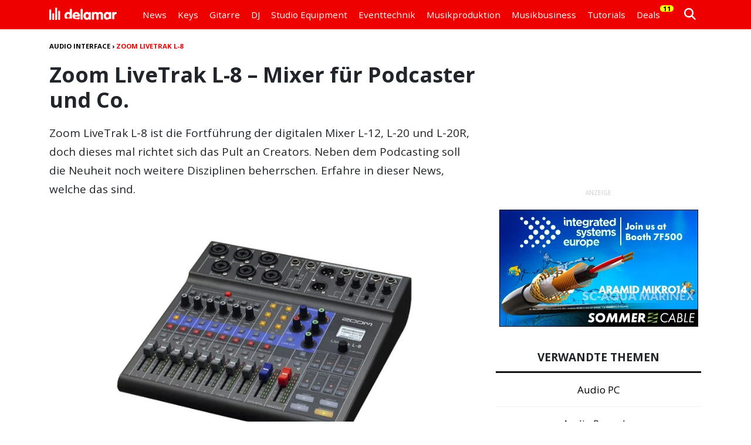

--- FILE ---
content_type: text/html; charset=UTF-8
request_url: https://www.delamar.de/audio-interface/zoom-livetrak-l-8-53650/
body_size: 17717
content:
<!DOCTYPE html><html lang=de><head><title> Zoom LiveTrak L-8 - Mixer für Podcaster und Co. &#8902; delamar.de</title><link rel=preconnect href=//cdn.jsdelivr.net><link rel=preconnect href=//cdnjs.cloudflare.com><link rel=preconnect href=//ajax.googleapis.com><link rel=preconnect href=//fonts.googleapis.com><link rel=preconnect href=//fonts.gstatic.com><link rel=preconnect href=//www.google-analytics.com><link rel=preconnect href=//code.jquery.com><meta charset="utf-8"><meta name="date" content="2019-10-24"><link href=https://cdn.jsdelivr.net/npm/bootstrap@5.3.3/dist/css/bootstrap.min.css rel=stylesheet integrity=sha384-QWTKZyjpPEjISv5WaRU9OFeRpok6YctnYmDr5pNlyT2bRjXh0JMhjY6hW+ALEwIH crossorigin=anonymous><link rel=stylesheet type=text/css media=all href=https://www.delamar.de/wp-content/themes/delamar_v801/style_nav_807.min.css><link rel=stylesheet type=text/css media=all href=https://www.delamar.de/wp-content/themes/delamar_v801/style_805.min.css><link rel=stylesheet href=https://cdnjs.cloudflare.com/ajax/libs/font-awesome/6.5.1/css/all.min.css crossorigin=anonymous><meta name='robots' content='index, follow, max-image-preview:large, max-snippet:-1, max-video-preview:-1,noarchive'><meta name="description" content="Zoom LiveTrak L-8 ist die Fortführung der digitalen Mixer L-12, L-20 und L-20R. Erfahre in dieser News, an wen sich das Mischpult richtet."><link rel=canonical href=https://www.delamar.de/audio-interface/zoom-livetrak-l-8-53650/ ><meta property="og:locale" content="de_DE"><meta property="og:type" content="article"><meta property="og:title" content="Zoom LiveTrak L-8 - Mixer für Podcaster und Co."><meta property="og:description" content="Absoluter Lesetipp! Check den mal aus..."><meta property="og:url" content="https://www.delamar.de/audio-interface/zoom-livetrak-l-8-53650/"><meta property="og:site_name" content="delamar.de"><meta property="article:publisher" content="https://www.facebook.com/delamartv"><meta property="article:published_time" content="2019-10-24T13:58:27+00:00"><meta property="og:image" content="https://www.delamar.de/wp-content/uploads/2019/10/zoom_l_8.jpg"><meta property="og:image:width" content="1173"><meta property="og:image:height" content="660"><meta property="og:image:type" content="image/jpeg"><meta name="author" content="Kai Chonishvili"> <script type=application/ld+json class=yoast-schema-graph>{"@context":"https://schema.org","@graph":[{"@type":"Article","@id":"https://www.delamar.de/audio-interface/zoom-livetrak-l-8-53650/#article","isPartOf":{"@id":"https://www.delamar.de/audio-interface/zoom-livetrak-l-8-53650/"},"author":{"name":"Kai Chonishvili","@id":"https://www.delamar.de/#/schema/person/687028d976662ee1bf620c41a407fdec"},"headline":"Zoom LiveTrak L-8 &#8211; Mixer für Podcaster und Co.","datePublished":"2019-10-24T13:58:27+00:00","mainEntityOfPage":{"@id":"https://www.delamar.de/audio-interface/zoom-livetrak-l-8-53650/"},"wordCount":347,"commentCount":0,"publisher":{"@id":"https://www.delamar.de/#organization"},"image":{"@id":"https://www.delamar.de/audio-interface/zoom-livetrak-l-8-53650/#primaryimage"},"thumbnailUrl":"https://www.delamar.de/wp-content/uploads/2019/10/zoom_l_8.jpg","articleSection":["Audio Interface"],"inLanguage":"de","potentialAction":[{"@type":"CommentAction","name":"Comment","target":["https://www.delamar.de/audio-interface/zoom-livetrak-l-8-53650/#respond"]}],"copyrightYear":"2019","copyrightHolder":{"@id":"https://www.delamar.de/#organization"}},{"@type":"WebPage","@id":"https://www.delamar.de/audio-interface/zoom-livetrak-l-8-53650/","url":"https://www.delamar.de/audio-interface/zoom-livetrak-l-8-53650/","name":"Zoom LiveTrak L-8 - Mixer für Podcaster und Co. &#8902; delamar.de","isPartOf":{"@id":"https://www.delamar.de/#website"},"primaryImageOfPage":{"@id":"https://www.delamar.de/audio-interface/zoom-livetrak-l-8-53650/#primaryimage"},"image":{"@id":"https://www.delamar.de/audio-interface/zoom-livetrak-l-8-53650/#primaryimage"},"thumbnailUrl":"https://www.delamar.de/wp-content/uploads/2019/10/zoom_l_8.jpg","datePublished":"2019-10-24T13:58:27+00:00","description":"Zoom LiveTrak L-8 ist die Fortführung der digitalen Mixer L-12, L-20 und L-20R. Erfahre in dieser News, an wen sich das Mischpult richtet.","breadcrumb":{"@id":"https://www.delamar.de/audio-interface/zoom-livetrak-l-8-53650/#breadcrumb"},"inLanguage":"de","potentialAction":[{"@type":"ReadAction","target":["https://www.delamar.de/audio-interface/zoom-livetrak-l-8-53650/"]}]},{"@type":"ImageObject","inLanguage":"de","@id":"https://www.delamar.de/audio-interface/zoom-livetrak-l-8-53650/#primaryimage","url":"https://www.delamar.de/wp-content/uploads/2019/10/zoom_l_8.jpg","contentUrl":"https://www.delamar.de/wp-content/uploads/2019/10/zoom_l_8.jpg","width":1173,"height":660,"caption":"Zoom LiveTrak L-8 ist ein digitales Mischpult für Podcaster und Co."},{"@type":"BreadcrumbList","@id":"https://www.delamar.de/audio-interface/zoom-livetrak-l-8-53650/#breadcrumb","itemListElement":[{"@type":"ListItem","position":1,"name":"Audio Interface","item":"https://www.delamar.de/audio-interface/"},{"@type":"ListItem","position":2,"name":"Zoom LiveTrak L-8"}]},{"@type":"WebSite","@id":"https://www.delamar.de/#website","url":"https://www.delamar.de/","name":"delamar.de","description":"Das Fachmagazin für Musiker &amp; Audio","publisher":{"@id":"https://www.delamar.de/#organization"},"potentialAction":[{"@type":"SearchAction","target":{"@type":"EntryPoint","urlTemplate":"https://www.delamar.de/?s={search_term_string}"},"query-input":{"@type":"PropertyValueSpecification","valueRequired":true,"valueName":"search_term_string"}}],"inLanguage":"de"},{"@type":"Organization","@id":"https://www.delamar.de/#organization","name":"delamar","url":"https://www.delamar.de/","logo":{"@type":"ImageObject","inLanguage":"de","@id":"https://www.delamar.de/#/schema/logo/image/","url":"https://www.delamar.de/wp-content/uploads/2019/09/delamar_logo.png","contentUrl":"https://www.delamar.de/wp-content/uploads/2019/09/delamar_logo.png","width":1500,"height":1500,"caption":"delamar"},"image":{"@id":"https://www.delamar.de/#/schema/logo/image/"},"sameAs":["https://www.facebook.com/delamartv","https://x.com/musikproduktion","https://instagram.com/delamar_de","https://www.pinterest.com/delamarde/","https://www.youtube.com/@delamarTECH","https://www.youtube.com/@delamarTV","https://www.youtube.com/@delamarTutorials","https://www.tiktok.com/@delamartech","https://www.wikidata.org/wiki/Q137291112","https://www.linkedin.com/company/delamar/"],"description":"Das Fachmagazin für Musiker & Audio mit Nachrichten, Tests, Tutorials & Videos rund um Audio & Musik Equipment, Instrumente und Eventtechnik.","email":"info@delamar.de","telephone":"06151 493 423 0","foundingDate":"2006-05-06","vatID":"DE234600855"},{"@type":"Person","@id":"https://www.delamar.de/#/schema/person/687028d976662ee1bf620c41a407fdec","name":"Kai Chonishvili","image":{"@type":"ImageObject","inLanguage":"de","@id":"https://www.delamar.de/#/schema/person/image/","url":"https://www.delamar.de/wp-content/uploads/2025/06/kai.chonishvili-96x96.jpg","contentUrl":"https://www.delamar.de/wp-content/uploads/2025/06/kai.chonishvili-96x96.jpg","caption":"Kai Chonishvili"},"description":"Kai ist seit Februar 2020 als Autor bei DVD Lernkurs tätig und verfasst dort umfassende Lerninhalte für Musik- und Technikanfänger. Zuvor arbeitete er von August 2016 bis Februar 2020 freiberuflich als Autor, unter anderem für delamar (September 2019–Februar 2020). Diese Erfahrung ergänzt seine aktuelle Vollzeittätigkeit und zeigt sein Gespür für verständliche, didaktisch aufbereitete Inhalte. Seine fundierte Expertise im Musikjournalismus basiert auf über einem Jahrzehnt Erfahrung: Von Oktober 2010 bis Februar 2017 schrieb er für Recording, bevor er als Chefredakteur bei Beat (Februar 2017–November 2019) und parallel als Autor im Beat Magazin (Oktober 2011–November 2019) redaktionelle Verantwortung übernahm. In diesen Rollen entwickelte er zielgruppengerechte Fachtexte und leitete redaktionelle Prozesse. Daneben war Kai über acht Jahre als freier Autor für die Falkemedia Gruppe aktiv, wo er Fachtexte für Musiker und Produzenten verfasste. Durch diese Kombination aus Praxis und Redaktion liefert er fundierte und verständliche Inhalte, die Anwendern helfen, schnell Fortschritte zu erzielen.","sameAs":["https://www.tutorial-experts.de/kai-chonishvili","https://www.linkedin.com/in/kai-chonishvili-608a29144/","https://soundcloud.com/kaichonishvili"],"url":"https://www.delamar.de/autor/kai-chonishvili/"}]}</script> <link rel=dns-prefetch href=//cdnjs.cloudflare.com><link rel=alternate title="oEmbed (JSON)" type=application/json+oembed href="https://www.delamar.de/wp-json/oembed/1.0/embed?url=https%3A%2F%2Fwww.delamar.de%2Faudio-interface%2Fzoom-livetrak-l-8-53650%2F"><link rel=alternate title="oEmbed (XML)" type=text/xml+oembed href="https://www.delamar.de/wp-json/oembed/1.0/embed?url=https%3A%2F%2Fwww.delamar.de%2Faudio-interface%2Fzoom-livetrak-l-8-53650%2F&#038;format=xml"><style id=wp-img-auto-sizes-contain-inline-css>img:is([sizes=auto i],[sizes^="auto," i]){contain-intrinsic-size:3000px 1500px}</style><link rel=stylesheet id=borlabs-cookie-custom-css href='https://www.delamar.de/wp-content/cache/borlabs-cookie/1/borlabs-cookie-1-de.css?ver=3.3.23-163' type=text/css media=all> <script src="https://cdnjs.cloudflare.com/ajax/libs/jquery/3.7.1/jquery.min.js?ver=6.9" id=jquery-js></script> <script data-no-optimize=1 data-no-minify=1 data-cfasync=false src="https://www.delamar.de/wp-content/cache/borlabs-cookie/1/borlabs-cookie-config-de.json.js?ver=3.3.23-205" id=borlabs-cookie-config-js data-spai-excluded=true></script> <script data-no-optimize=1 data-no-minify=1 data-cfasync=false src="https://www.delamar.de/wp-content/plugins/borlabs-cookie/assets/javascript/borlabs-cookie-prioritize.min.js?ver=3.3.23" id=borlabs-cookie-prioritize-js data-spai-excluded=true></script> <link rel=https://api.w.org/ href=https://www.delamar.de/wp-json/ ><link rel=alternate title=JSON type=application/json href=https://www.delamar.de/wp-json/wp/v2/posts/53650><link rel=EditURI type=application/rsd+xml title=RSD href=https://www.delamar.de/xmlrpc.php?rsd> <script>document.addEventListener("DOMContentLoaded",function(){var div,i,youtubePlayers=document.getElementsByClassName("video-seo-youtube-player");for(i=0;i<youtubePlayers.length;i++){div=document.createElement("div");div.className="video-seo-youtube-embed-loader";div.setAttribute("data-id",youtubePlayers[i].dataset.id);div.setAttribute("tabindex","0");div.setAttribute("role","button");div.setAttribute("aria-label","YouTube-Video laden");div.innerHTML=videoSEOGenerateYouTubeThumbnail(youtubePlayers[i].dataset.id);div.addEventListener("click",videoSEOGenerateYouTubeIframe);div.addEventListener("keydown",videoSEOYouTubeThumbnailHandleKeydown);div.addEventListener("keyup",videoSEOYouTubeThumbnailHandleKeyup);youtubePlayers[i].appendChild(div);}});function videoSEOGenerateYouTubeThumbnail(id){var thumbnail='<picture class=video-seo-youtube-picture>\n'+'<source class=video-seo-source-to-maybe-replace media="(min-width: 801px)" srcset="https://i.ytimg.com/vi/'+id+'/maxresdefault.jpg" >\n'+'<source class=video-seo-source-hq media="(max-width: 800px)" srcset="https://i.ytimg.com/vi/'+id+'/hqdefault.jpg">\n'+'<img onload="videoSEOMaybeReplaceMaxResSourceWithHqSource( event );" src="https://i.ytimg.com/vi/'+id+'/hqdefault.jpg" width=480 height=360 loading=eager alt>\n'+'</picture>\n',play='<div class=video-seo-youtube-player-play></div>';return thumbnail.replace("ID",id)+play;}
function videoSEOMaybeReplaceMaxResSourceWithHqSource(event){var sourceMaxRes,sourceHighQuality,loadedThumbnail=event.target,parent=loadedThumbnail.parentNode;if(loadedThumbnail.naturalWidth<150){sourceMaxRes=parent.querySelector(".video-seo-source-to-maybe-replace");sourceHighQuality=parent.querySelector(".video-seo-source-hq");sourceMaxRes.srcset=sourceHighQuality.srcset;parent.className="video-seo-youtube-picture video-seo-youtube-picture-replaced-srcset";}}
function videoSEOYouTubeThumbnailHandleKeydown(event){if(event.keyCode!==13&&event.keyCode!==32){return;}
if(event.keyCode===13){videoSEOGenerateYouTubeIframe(event);}
if(event.keyCode===32){event.preventDefault();}}
function videoSEOYouTubeThumbnailHandleKeyup(event){if(event.keyCode!==32){return;}
videoSEOGenerateYouTubeIframe(event);}
function videoSEOGenerateYouTubeIframe(event){var el=(event.type==="click")?this:event.target,iframe=document.createElement("iframe");iframe.setAttribute("src","https://www.youtube.com/embed/"+el.dataset.id+"?autoplay=1&enablejsapi=1&origin=https%3A%2F%2Fwww.delamar.de");iframe.setAttribute("frameborder","0");iframe.setAttribute("allowfullscreen","1");iframe.setAttribute("allow","accelerometer; autoplay; clipboard-write; encrypted-media; gyroscope; picture-in-picture");el.parentNode.replaceChild(iframe,el);}</script><script data-borlabs-cookie-script-blocker-ignore>if('0'==='1'&&('0'==='1'||'1'==='1')){window['gtag_enable_tcf_support']=true;}
window.dataLayer=window.dataLayer||[];if(typeof gtag!=='function'){function gtag(){dataLayer.push(arguments);}}
gtag('set','developer_id.dYjRjMm',true);if('0'==='1'||'1'==='1'){if(window.BorlabsCookieGoogleConsentModeDefaultSet!==true){let getCookieValue=function(name){return document.cookie.match('(^|;)\\s*'+name+'\\s*=\\s*([^;]+)')?.pop()||'';};let cookieValue=getCookieValue('borlabs-cookie-gcs');let consentsFromCookie={};if(cookieValue!==''){consentsFromCookie=JSON.parse(decodeURIComponent(cookieValue));}
let defaultValues={'ad_storage':'denied','ad_user_data':'denied','ad_personalization':'denied','analytics_storage':'denied','functionality_storage':'denied','personalization_storage':'denied','security_storage':'denied','wait_for_update':500,};gtag('consent','default',{...defaultValues,...consentsFromCookie});}
window.BorlabsCookieGoogleConsentModeDefaultSet=true;let borlabsCookieConsentChangeHandler=function(){window.dataLayer=window.dataLayer||[];if(typeof gtag!=='function'){function gtag(){dataLayer.push(arguments);}}
let getCookieValue=function(name){return document.cookie.match('(^|;)\\s*'+name+'\\s*=\\s*([^;]+)')?.pop()||'';};let cookieValue=getCookieValue('borlabs-cookie-gcs');let consentsFromCookie={};if(cookieValue!==''){consentsFromCookie=JSON.parse(decodeURIComponent(cookieValue));}
consentsFromCookie.analytics_storage=BorlabsCookie.Consents.hasConsent('google-analytics')?'granted':'denied';BorlabsCookie.CookieLibrary.setCookie('borlabs-cookie-gcs',JSON.stringify(consentsFromCookie),BorlabsCookie.Settings.automaticCookieDomainAndPath.value?'':BorlabsCookie.Settings.cookieDomain.value,BorlabsCookie.Settings.cookiePath.value,BorlabsCookie.Cookie.getPluginCookie().expires,BorlabsCookie.Settings.cookieSecure.value,BorlabsCookie.Settings.cookieSameSite.value);}
document.addEventListener('borlabs-cookie-consent-saved',borlabsCookieConsentChangeHandler);document.addEventListener('borlabs-cookie-handle-unblock',borlabsCookieConsentChangeHandler);}
if('0'==='1'){gtag("js",new Date());gtag("config","irrelevant",{"anonymize_ip":true});(function(w,d,s,i){var f=d.getElementsByTagName(s)[0],j=d.createElement(s);j.async=true;j.src="https://www.googletagmanager.com/gtag/js?id="+i;f.parentNode.insertBefore(j,f);})(window,document,"script","irrelevant");}</script><script data-no-optimize=1 data-no-minify=1 data-cfasync=false data-borlabs-cookie-script-blocker-ignore data-spai-excluded=true>(function(){if('0'==='1'&&'1'==='1'){window['gtag_enable_tcf_support']=true;}
window.dataLayer=window.dataLayer||[];if(typeof window.gtag!=='function'){window.gtag=function(){window.dataLayer.push(arguments);};}
gtag('set','developer_id.dYjRjMm',true);if('1'==='1'){let getCookieValue=function(name){return document.cookie.match('(^|;)\\s*'+name+'\\s*=\\s*([^;]+)')?.pop()||'';};const gtmRegionsData='{{ google-tag-manager-cm-regional-defaults }}';let gtmRegions=[];if(gtmRegionsData!=='\{\{ google-tag-manager-cm-regional-defaults \}\}'){gtmRegions=JSON.parse(gtmRegionsData);}
let defaultRegion=null;for(let gtmRegionIndex in gtmRegions){let gtmRegion=gtmRegions[gtmRegionIndex];if(gtmRegion['google-tag-manager-cm-region']===''){defaultRegion=gtmRegion;}else{gtag('consent','default',{'ad_storage':gtmRegion['google-tag-manager-cm-default-ad-storage'],'ad_user_data':gtmRegion['google-tag-manager-cm-default-ad-user-data'],'ad_personalization':gtmRegion['google-tag-manager-cm-default-ad-personalization'],'analytics_storage':gtmRegion['google-tag-manager-cm-default-analytics-storage'],'functionality_storage':gtmRegion['google-tag-manager-cm-default-functionality-storage'],'personalization_storage':gtmRegion['google-tag-manager-cm-default-personalization-storage'],'security_storage':gtmRegion['google-tag-manager-cm-default-security-storage'],'region':gtmRegion['google-tag-manager-cm-region'].toUpperCase().split(','),'wait_for_update':500,});}}
let cookieValue=getCookieValue('borlabs-cookie-gcs');let consentsFromCookie={};if(cookieValue!==''){consentsFromCookie=JSON.parse(decodeURIComponent(cookieValue));}
let defaultValues={'ad_storage':defaultRegion===null?'denied':defaultRegion['google-tag-manager-cm-default-ad-storage'],'ad_user_data':defaultRegion===null?'denied':defaultRegion['google-tag-manager-cm-default-ad-user-data'],'ad_personalization':defaultRegion===null?'denied':defaultRegion['google-tag-manager-cm-default-ad-personalization'],'analytics_storage':defaultRegion===null?'denied':defaultRegion['google-tag-manager-cm-default-analytics-storage'],'functionality_storage':defaultRegion===null?'denied':defaultRegion['google-tag-manager-cm-default-functionality-storage'],'personalization_storage':defaultRegion===null?'denied':defaultRegion['google-tag-manager-cm-default-personalization-storage'],'security_storage':defaultRegion===null?'denied':defaultRegion['google-tag-manager-cm-default-security-storage'],'wait_for_update':500,};gtag('consent','default',{...defaultValues,...consentsFromCookie});gtag('set','ads_data_redaction',true);}
if('0'==='1'){let url=new URL(window.location.href);if((url.searchParams.has('gtm_debug')&&url.searchParams.get('gtm_debug')!=='')||document.cookie.indexOf('__TAG_ASSISTANT=')!==-1||document.documentElement.hasAttribute('data-tag-assistant-present')){(function(w,d,s,l,i){w[l]=w[l]||[];w[l].push({'gtm.start':new Date().getTime(),event:'gtm.js'});var f=d.getElementsByTagName(s)[0],j=d.createElement(s),dl=l!='dataLayer'?'&l='+l:'';j.async=true;j.src='https://www.googletagmanager.com/gtm.js?id='+i+dl;f.parentNode.insertBefore(j,f);})(window,document,'script','dataLayer','GTM-PF79ZDL');}else{(function(w,d,s,l,i){w[l]=w[l]||[];w[l].push({'gtm.start':new Date().getTime(),event:'gtm.js'});var f=d.getElementsByTagName(s)[0],j=d.createElement(s),dl=l!='dataLayer'?'&l='+l:'';j.async=true;j.src='https://www.delamar.de/wp-content/uploads/borlabs-cookie/'+i+'.js?ver=not-set-yet';f.parentNode.insertBefore(j,f);})(window,document,'script','dataLayer','GTM-PF79ZDL');}}
let borlabsCookieConsentChangeHandler=function(){window.dataLayer=window.dataLayer||[];if(typeof window.gtag!=='function'){window.gtag=function(){window.dataLayer.push(arguments);};}
let consents=BorlabsCookie.Cookie.getPluginCookie().consents;if('1'==='1'){let gtmConsents={};let customConsents={};let services=BorlabsCookie.Services._services;for(let service in services){if(service!=='borlabs-cookie'){customConsents['borlabs_cookie_'+service.replaceAll('-','_')]=BorlabsCookie.Consents.hasConsent(service)?'granted':'denied';}}
if('0'==='1'){gtmConsents={'analytics_storage':BorlabsCookie.Consents.hasConsentForServiceGroup('statistics')===true?'granted':'denied','functionality_storage':BorlabsCookie.Consents.hasConsentForServiceGroup('statistics')===true?'granted':'denied','personalization_storage':BorlabsCookie.Consents.hasConsentForServiceGroup('marketing')===true?'granted':'denied','security_storage':BorlabsCookie.Consents.hasConsentForServiceGroup('statistics')===true?'granted':'denied',};}else{gtmConsents={'ad_storage':BorlabsCookie.Consents.hasConsentForServiceGroup('marketing')===true?'granted':'denied','ad_user_data':BorlabsCookie.Consents.hasConsentForServiceGroup('marketing')===true?'granted':'denied','ad_personalization':BorlabsCookie.Consents.hasConsentForServiceGroup('marketing')===true?'granted':'denied','analytics_storage':BorlabsCookie.Consents.hasConsentForServiceGroup('statistics')===true?'granted':'denied','functionality_storage':BorlabsCookie.Consents.hasConsentForServiceGroup('statistics')===true?'granted':'denied','personalization_storage':BorlabsCookie.Consents.hasConsentForServiceGroup('marketing')===true?'granted':'denied','security_storage':BorlabsCookie.Consents.hasConsentForServiceGroup('statistics')===true?'granted':'denied',};}
BorlabsCookie.CookieLibrary.setCookie('borlabs-cookie-gcs',JSON.stringify(gtmConsents),BorlabsCookie.Settings.automaticCookieDomainAndPath.value?'':BorlabsCookie.Settings.cookieDomain.value,BorlabsCookie.Settings.cookiePath.value,BorlabsCookie.Cookie.getPluginCookie().expires,BorlabsCookie.Settings.cookieSecure.value,BorlabsCookie.Settings.cookieSameSite.value);gtag('consent','update',{...gtmConsents,...customConsents});}
for(let serviceGroup in consents){for(let service of consents[serviceGroup]){if(!window.BorlabsCookieGtmPackageSentEvents.includes(service)&&service!=='borlabs-cookie'){window.dataLayer.push({event:'borlabs-cookie-opt-in-'+service,});window.BorlabsCookieGtmPackageSentEvents.push(service);}}}
let afterConsentsEvent=document.createEvent('Event');afterConsentsEvent.initEvent('borlabs-cookie-google-tag-manager-after-consents',true,true);document.dispatchEvent(afterConsentsEvent);};window.BorlabsCookieGtmPackageSentEvents=[];document.addEventListener('borlabs-cookie-consent-saved',borlabsCookieConsentChangeHandler);document.addEventListener('borlabs-cookie-handle-unblock',borlabsCookieConsentChangeHandler);})();</script> <script id=spai_js data-cfasync=false data-spai-excluded=true>document.documentElement.className+=" spai_has_js";(function(w,d){var b=d.getElementsByTagName('head')[0];var s=d.createElement("script");var v=("IntersectionObserver"in w)?"":"-compat";s.async=true;s.src="https://cdn.shortpixel.ai/assets/js/bundles/spai-lib-bg"+v
+".1.1.min.js?v=3.11.1";w.spaiDomain="cdn.shortpixel.ai";w.spaiData={version:"3.11.1",key:"spai",customKeys:[],quality:"glossy",convert:"webp",lqip:false,rootMargin:"500px",crop:false,sizeBreakpoints:{"on":false,"base":50,"rate":10},backgroundsMaxWidth:1920,resizeStyleBackgrounds:false,nativeLazyLoad:true,safeLazyBackgrounds:false,asyncInitialParsing:true,debug:false,doSelectors:[{"selectors":"img","type":"attr","targetAttr":"src","attrType":"url","lazy":true,"resize":true}],exclusions:{"selectors":{"img.dl-no-lazyload":{"lazy":0,"cdn":1,"resize":1,"lqip":0,"crop":0}},"urls":{"regex:\/\\\/\\\/([^\\\/]*\\.|)gravatar.com\\\/\/":{"lazy":0,"cdn":0,"resize":0,"lqip":0,"crop":-1}}},sizeFromImageSuffix:true,ajax_url:"https://www.delamar.de/wp-admin/admin-ajax.php"};b.appendChild(s);}(window,document));</script> <meta name="viewport" content="width=device-width, initial-scale=1.0"><link rel=alternate type=application/rss+xml title="delamar RSS 2.0" href=https://www.delamar.de/feed/ ><link rel=alternate type=application/atom+xml title="delamar Atom 1.0" href=https://www.delamar.de/feed/atom/ ><link rel=alternate type=application/rss+xml title="delamar Podcast" href=http://delamar.fm/feed/ ><link rel=pingback href=https://www.delamar.de/xmlrpc.php><link rel=manifest href=/site.webmanifest><link rel=icon type=image/png href="https://cdn.shortpixel.ai/spai/q_glossy+ret_img+to_webp/www.delamar.de/wp-content/uploads/favicon/favicon-32x32.png?ver=4" data-spai-egr=1 sizes=32x32><link rel=icon type=image/png href="https://cdn.shortpixel.ai/spai/q_glossy+ret_img+to_webp/www.delamar.de/wp-content/uploads/favicon/favicon-16x16.png?ver=4" data-spai-egr=1 sizes=16x16><link rel=apple-touch-icon sizes=180x180 href="https://cdn.shortpixel.ai/spai/q_glossy+ret_img+to_webp/www.delamar.de/wp-content/uploads/favicon/apple-touch-icon.png?ver=4" data-spai-egr=1><link rel=icon type=image/x-icon href="/wp-content/uploads/favicon/favicon.ico?ver=4"><meta name="verify-v1" content="gk9D4s/LgmDyZ8ZTFsA4QauKRLK/jXqRVshWZ4yyOfA="><meta name="referrer" content="origin-when-cross-origin"> <script async src=https://www.googletagservices.com/tag/js/gpt.js></script> <script>var googletag=googletag||{};googletag.cmd=googletag.cmd||[];</script> <script>var pX={};var rotationDELAY=10;var rotationINTERVAL=25;var rotationTIMES=10;googletag.cmd.push(function()
{var mapSticky=googletag.sizeMapping().addSize([768,0],[[300,600]]).addSize([0,0],[[300,250]]).build();var mapSidebar=googletag.sizeMapping().addSize([768,0],[[300,250]]).addSize([0,0],[[300,100]]).build();var mapBreaker=googletag.sizeMapping().addSize([0,0],[[300,250]]).build();pX['2025_sticky/2025_sticky_home']=googletag.defineSlot('/1006338/2025_sticky/2025_sticky_home',[[300,600],[300,250]],'div-gpt-ad-1745449189085-0').defineSizeMapping(mapSticky).addService(googletag.pubads());pX['2025_sticky/2025_sticky_home_2']=googletag.defineSlot('/1006338/2025_sticky/2025_sticky_home_2',[[300,600],[300,250]],'div-gpt-ad-1740761333391-0').defineSizeMapping(mapSticky).addService(googletag.pubads());pX['2025_sticky/2025_sticky_hubs']=googletag.defineSlot('/1006338/2025_sticky/2025_sticky_hubs',[[300,250],[300,600]],'div-gpt-ad-1740671605936-0').defineSizeMapping(mapSticky).addService(googletag.pubads());pX['2025_sticky/2025_sticky_hubs_2']=googletag.defineSlot('/1006338/2025_sticky/2025_sticky_hubs_2',[[300,250],[300,600]],'div-gpt-ad-1740764100237-0').defineSizeMapping(mapSticky).addService(googletag.pubads());pX['2025_sticky/2025_sticky_posts']=googletag.defineSlot('/1006338/2025_sticky/2025_sticky_posts',[[300,250],[300,600]],'div-gpt-ad-1740671783133-0').defineSizeMapping(mapSticky).addService(googletag.pubads());pX['2025_sticky/2025_sticky_posts_2']=googletag.defineSlot('/1006338/2025_sticky/2025_sticky_posts_2',[[300,250],[300,600]],'div-gpt-ad-1740763634921-0').defineSizeMapping(mapSticky).addService(googletag.pubads());pX['2025_breaker/2025_breaker_home_1']=googletag.defineSlot('/1006338/2025_breaker/2025_breaker_home_1',[[300,250],[300,600]],'div-gpt-ad-1740674596087-0').defineSizeMapping(mapBreaker).addService(googletag.pubads());pX['2025_breaker/2025_breaker_home_2']=googletag.defineSlot('/1006338/2025_breaker/2025_breaker_home_2',[[300,600],[300,250]],'div-gpt-ad-1740674601129-0').defineSizeMapping(mapBreaker).addService(googletag.pubads());pX['2025_breaker/2025_breaker_home_3']=googletag.defineSlot('/1006338/2025_breaker/2025_breaker_home_3',[[300,250],[300,600]],'div-gpt-ad-1740674606247-0').defineSizeMapping(mapBreaker).addService(googletag.pubads());pX['2025_breaker/2025_breaker_hubs_1']=googletag.defineSlot('/1006338/2025_breaker/2025_breaker_hubs_1',[[300,250],[300,600]],'div-gpt-ad-1740674683283-0').defineSizeMapping(mapBreaker).addService(googletag.pubads());pX['2025_breaker/2025_breaker_hubs_2']=googletag.defineSlot('/1006338/2025_breaker/2025_breaker_hubs_2',[[300,250],[300,600]],'div-gpt-ad-1740674677241-0').defineSizeMapping(mapBreaker).addService(googletag.pubads());pX['2025_breaker/2025_breaker_hubs_3']=googletag.defineSlot('/1006338/2025_breaker/2025_breaker_hubs_3',[[300,250],[300,600]],'div-gpt-ad-1740674670881-0').defineSizeMapping(mapBreaker).addService(googletag.pubads());pX['2025_breaker/2025_breaker_posts_1']=googletag.defineSlot('/1006338/2025_breaker/2025_breaker_posts_1',[[300,600],[300,250]],'div-gpt-ad-1740674741322-0').defineSizeMapping(mapBreaker).addService(googletag.pubads());pX['2025_breaker/2025_breaker_posts_2']=googletag.defineSlot('/1006338/2025_breaker/2025_breaker_posts_2',[[300,250],[300,600]],'div-gpt-ad-1740674737759-0').defineSizeMapping(mapBreaker).addService(googletag.pubads());pX['2025_breaker/2025_breaker_posts_3']=googletag.defineSlot('/1006338/2025_breaker/2025_breaker_posts_3',[[300,600],[300,250]],'div-gpt-ad-1740674734042-0').defineSizeMapping(mapBreaker).addService(googletag.pubads());pX['2025_sidebar/2025_sidebar_home']=googletag.defineSlot('/1006338/2025_sidebar/2025_sidebar_home',[[300,100],[300,250]],'div-gpt-ad-1740674836533-0').defineSizeMapping(mapSidebar).addService(googletag.pubads());pX['2025_sidebar/2025_sidebar_hubs']=googletag.defineSlot('/1006338/2025_sidebar/2025_sidebar_hubs',[[300,100],[300,250]],'div-gpt-ad-1740674824677-0').defineSizeMapping(mapSidebar).addService(googletag.pubads());pX['2025_sidebar/2025_sidebar_posts']=googletag.defineSlot('/1006338/2025_sidebar/2025_sidebar_posts',[[300,250],[300,100]],'div-gpt-ad-1740674831767-0').defineSizeMapping(mapSidebar).addService(googletag.pubads());pX['2025_mobile/2025_mobile_home']=googletag.defineSlot('/1006338/2025_mobile/2025_mobile_home',[[300,50],[300,75],[300,100]],'div-gpt-ad-1740674983589-0').addService(googletag.pubads());pX['2025_mobile/2025_mobile_hubs']=googletag.defineSlot('/1006338/2025_mobile/2025_mobile_hubs',[[300,75],[300,100],[300,50]],'div-gpt-ad-1740675186533-0').addService(googletag.pubads());pX['2025_mobile/2025_mobile_posts']=googletag.defineSlot('/1006338/2025_mobile/2025_mobile_posts',[[300,75],[300,100],[300,50]],'div-gpt-ad-1740675260145-0').addService(googletag.pubads());googletag.enableServices();});</script><link href=https://cdn.shortpixel.ai rel=preconnect crossorigin></head><body class="wp-singular post-template-default single single-post postid-53650 single-format-standard wp-theme-delamar_v801" id=wallp><noscript><iframe src="https://www.googletagmanager.com/ns.html?id=GTM-PF79ZDL" height=0 width=0 style=display:none;visibility:hidden></iframe></noscript><div class=fixed-top><nav class="navbar navbar-expand-lg py-1"><div class=container> <a class=navbar-brand rel=home href=https://www.delamar.de title="delamar - Fachmagazin f&uuml;r Musiker"><img class=nav-brand-img src=[data-uri] data-spai=1 width=115 height=22 alt="delamar - Fachmagazin f&uuml;r Musiker"></a><button class="navbar-toggler nav-cs-toggler" type=button data-bs-toggle=collapse data-bs-target=#navbarDLMR aria-controls=navbarDLMR aria-expanded=false aria-label="Toggle navigation"><div class=nav-cs-icon><span></span><span></span><span></span></div></button><div class="collapse navbar-collapse" id=navbarDLMR><ul class=navbar-nav><li class="d-lg-none my-2"><form role=search method=get id=searchform action=https://www.delamar.de/ class="input-group input-group-lg"> <input type=search class=form-control placeholder="Suche nach..." value name=s id=s data-swplive=true autofocus> <button type=submit id=searchsubmit class="btn btn-warning"> <span class="fa-solid fa-magnifying-glass" aria-hidden=true></span> </button></form> </li><li class="nav-item dropdown has-megamenu"> <a href=https://www.delamar.de/news/ class="nav-link link-clickable GTAG__navClick" data-bs-toggle=dropdown role=button aria-expanded=false>News</a><div class=dropdown-menu aria-labelledby=navbarDropdown><div class=container><div class=row><div class="col-12 col-lg-4"> <a class="dropdown-item nav-link d-lg-none GTAG__navClick" href=https://www.delamar.de/news/#news>Audio News</a> <a class="dropdown-item nav-link GTAG__navClick" href=https://www.delamar.de/testberichte/ >Tests & Reviews</a> <a class="dropdown-item nav-link" href=https://www.delamar.de/news/namm/ >NAMM News 2026</a></div><div class="col-12 col-lg-4"> <a class="dropdown-item nav-link" href=https://www.delamar.de/fun/ >Fun &amp; Feuilleton</a> <a class="dropdown-item nav-link" href=https://www.delamar.de/music/ >Musik Empfehlungen</a></div><div class="col-12 col-lg-4"> <a class="dropdown-item nav-link" href=https://www.delamar.de/artists/ >Artists, Rapper & Sänger</a> <a class="dropdown-item nav-link" href=https://www.delamar.de/bands/ >Bands</a></div></div></div></div> </li> <li class="nav-item dropdown has-megamenu"> <a class="nav-link link-clickable GTAG__navClick" href=/keys/ id=navbarDropdown role=button data-bs-toggle=dropdown aria-expanded=false>Keys</a><div class=dropdown-menu aria-labelledby=navbarDropdown><div class=container><div class=row><div class="col-12 col-lg-4"> <a class="dropdown-item nav-link GTAG__navClick" href=/synthesizer/ >Synthesizer</a> <a class="dropdown-item nav-link GTAG__navClick" href=/keyboards/ >Keyboards</a></div><div class="col-12 col-lg-4"> <a class="dropdown-item nav-link GTAG__navClick" href=/digitalpiano/ >Digitalpiano</a> <a class="dropdown-item nav-link GTAG__navClick" href=/klavier/ >Klavier</a></div><div class="col-12 col-lg-4"> <a class="dropdown-item nav-link GTAG__navClick" href=/e-piano/ >E-Piano Ratgeber</a></div></div></div></div> </li><li class="nav-item dropdown has-megamenu"> <a class="nav-link link-clickable GTAG__navClick" href=/gitarre/ id=navbarDropdown role=button data-bs-toggle=dropdown aria-expanded=false>Gitarre</a><div class=dropdown-menu aria-labelledby=navbarDropdown><div class=container><div class=row><div class="col-12 col-lg-4"> <a class="dropdown-item nav-link GTAG__navClick" href=/gitarre/#news>Gitarren-News</a> <a class="dropdown-item nav-link GTAG__navClick" href=/akustikgitarre/ >Akustikgitarre</a> <a class="dropdown-item nav-link GTAG__navClick" href=/gitarre/fuer-anfaenger/ >Gitarre f&uuml;r Anf&auml;nger</a></div><div class="col-12 col-lg-4"> <a class="dropdown-item nav-link GTAG__navClick" href=/gitarre/gitarre-tutorial/ >Gitarre Tutorials</a> <a class="dropdown-item nav-link GTAG__navClick" href=/gitarre/gitarrenverstaerker/ >Gitarrenverstärker</a> <a class="dropdown-item nav-link GTAG__navClick" href=/gitarre/gitarren-effektgeraete/ >Gitarren-Effektgeräte</a></div><div class="col-12 col-lg-4"> <a class="dropdown-item nav-link GTAG__navClick" href=/gitarre/gitarrensaiten/ >Gitarrensaiten</a> <a class="dropdown-item nav-link GTAG__navClick" href=/gitarre/gitarrenzubehoer/ >Gitarrenzubehör</a> <a class="dropdown-item nav-link GTAG__navClick" href=/bass/ >Bass</a></div></div></div></div> </li><li class="nav-item dropdown has-megamenu"> <a class="nav-link link-clickable GTAG__navClick" href=/dj/ id=navbarDropdown role=button data-bs-toggle=dropdown aria-expanded=false>DJ</a><div class=dropdown-menu aria-labelledby=navbarDropdown><div class=container><div class=row><div class="col-12 col-lg-4"> <a class="dropdown-item nav-link GTAG__navClick" href=/dj/#news>DJ News</a> <a class="dropdown-item nav-link GTAG__navClick" href=/controller/dj-controller/ >DJ Controller</a></div><div class="col-12 col-lg-4"> <a class="dropdown-item nav-link GTAG__navClick" href=/mischpulte/dj-mixer/ >DJ Mixer</a> <a class="dropdown-item nav-link GTAG__navClick" href=/kopfhoerer/dj-kopfhoerer/ >DJ Kopfh&ouml;rer</a></div><div class="col-12 col-lg-4"> <a class="dropdown-item nav-link GTAG__navClick" href=/musiksoftware/dj-software/ >DJ Software</a> <a class="dropdown-item nav-link GTAG__navClick" href=/dj/event-dj/ >Event DJ</a></div></div></div></div> </li><li class="nav-item dropdown has-megamenu"> <a class="nav-link link-clickable GTAG__navClick" href=/studio-equipment/ id=navbarDropdown role=button data-bs-toggle=dropdown aria-expanded=false>Studio <span class="d-lg-none d-xl-inline"> Equipment</span></a><div class=dropdown-menu aria-labelledby=navbarDropdown><div class=container><div class=row><div class="col-12 col-lg-4"> <a class="dropdown-item nav-link GTAG__navClick" href=/mikrofon/ >Mikrofone</a> <a class="dropdown-item nav-link GTAG__navClick" href=/studiomikrofon/ >Studiomikrofone</a> <a class="dropdown-item nav-link GTAG__navClick" href=/kopfhoerer/ >Kopfhörer</a> <a class="dropdown-item nav-link GTAG__navClick" href=/kopfhoerer/studiokopfhoerer/ >Studiokopfhörer</a> <a class="dropdown-item nav-link GTAG__navClick" href=/audio-interface/ >Audio Interface</a> <a class="dropdown-item nav-link GTAG__navClick" href=/studiomonitore/ >Studiomonitore</a></div><div class="col-12 col-lg-4"> <a class="dropdown-item nav-link GTAG__navClick" href=/streaming/ >Streaming</a> <a class="dropdown-item nav-link GTAG__navClick" href=/musiksoftware/ >Musiksoftware</a> <a class="dropdown-item nav-link GTAG__navClick" href=/musikprogramme/ >Musikprogramme</a> <a class="dropdown-item nav-link GTAG__navClick" href=/musiksoftware/audio-plugins/ >Audio Plugins</a> <a class="dropdown-item nav-link GTAG__navClick" href=/beat-maker/ >Beat Maker</a></div><div class="col-12 col-lg-4"> <a class="dropdown-item nav-link GTAG__navClick" href=/controller/ >Controller</a> <a class="dropdown-item nav-link GTAG__navClick" href=/audio-kompressor/ >Audio Kompressor</a> <a class="dropdown-item nav-link GTAG__navClick" href=/recorder/ >Audio Recorder</a> <a class="dropdown-item nav-link GTAG__navClick" href=/mischpulte/ >Mischpulte</a> <a class="dropdown-item nav-link GTAG__navClick" href=/audiokabel/ >Audiokabel</a></div></div></div></div> </li><li class="nav-item dropdown has-megamenu"> <a class="nav-link link-clickable GTAG__navClick" href=/pa-licht/ id=navbarDropdown role=button data-bs-toggle=dropdown aria-expanded=false>Eventtechnik</a><div class=dropdown-menu aria-labelledby=navbarDropdown><div class=container><div class=row><div class="col-12 col-lg-4"> <a class="dropdown-item nav-link GTAG__navClick" href=/pa-licht/#news>Eventtechnik News</a> <a class="dropdown-item nav-link GTAG__navClick" href=/pa-anlage/ >PA-Anlage</a></div><div class="col-12 col-lg-4"> <a class="dropdown-item nav-link GTAG__navClick" href=/lichttechnik/ >Lichttechnik</a></div><div class="col-12 col-lg-4"> <a class="dropdown-item nav-link GTAG__navClick" href=/pa-licht/grundlagen/ >PA &amp; Licht Grundlagen</a></div></div></div></div> </li><li class="nav-item dropdown has-megamenu"> <a class="nav-link link-clickable GTAG__navClick" href=/musikproduktion/ id=navbarDropdown role=button data-bs-toggle=dropdown aria-expanded=false>Musikproduktion</a><div class=dropdown-menu aria-labelledby=navbarDropdown><div class=container><div class=row><div class="col-12 col-lg-4"> <a class="dropdown-item nav-link GTAG__navClick" href=/songwriting/ >Songwriting</a> <a class="dropdown-item nav-link GTAG__navClick" href=/audiobearbeitung/ >Audiobearbeitung</a> <a class="dropdown-item nav-link GTAG__navClick" href=/recording/ >Recording</a> <a class="dropdown-item nav-link GTAG__navClick" href=/producing/ >Producing</a> <a class="dropdown-item nav-link GTAG__navClick" href=/mixing/ >Mixing</a> <a class="dropdown-item nav-link GTAG__navClick" href=/mastering/ >Mastering</a></div><div class="col-12 col-lg-4"> <a class="dropdown-item nav-link GTAG__navClick" href=/homestudio-einrichten/ >Homestudio einrichten</a> <a class="dropdown-item nav-link GTAG__navClick" href=/tutorials/#top>Homerecording Tutorials</a> <a class="dropdown-item nav-link GTAG__navClick" href=/musiktheorie/ >Musiktheorie</a></div><div class="col-12 col-lg-4"> <a class="dropdown-item nav-link GTAG__navClick" href=/podcast/ >Podcast selber machen</a> <a class="dropdown-item nav-link GTAG__navClick" href=/beats/selber-machen/ >Beats selber machen</a> <a class="dropdown-item nav-link GTAG__navClick" href=/musik-selber-machen/ >Musik selber machen</a> <a class="dropdown-item nav-link GTAG__navClick" href=/mixing/rap-mixing/ >Rap Mixing</a></div></div></div></div> </li><li class="nav-item dropdown has-megamenu"> <a class="nav-link link-clickable GTAG__navClick" href=/musikbusiness/ id=navbarDropdown role=button data-bs-toggle=dropdown aria-expanded=false>Musikbusiness</a><div class=dropdown-menu aria-labelledby=navbarDropdown><div class=container><div class=row><div class="col-12 col-lg-4"> <a class="dropdown-item nav-link GTAG__navClick" href=/musikbusiness/selbstvermarktung-fuer-musiker-und-bands/ >Selbstvermarktung für Musiker & Bands</a></div><div class="col-12 col-lg-4"> <a class="dropdown-item nav-link GTAG__navClick" href=/ausbildung/ >Ausbildung & Karriere</a></div></div></div></div> </li><li class="nav-item dropdown has-megamenu"> <a class="nav-link link-clickable GTAG__navClick" href=/tutorials/ id=navbarDropdown role=button data-bs-toggle=dropdown aria-expanded=false>Tutorials</a><div class=dropdown-menu aria-labelledby=navbarDropdown><div class=container><div class=row><div class="col-12 col-lg-4"> <a class="dropdown-item nav-link d-lg-none GTAG__navClick" href=/tutorials/#>Tutorials</a> <a class="dropdown-item nav-link GTAG__navClick" href=/equalizer-tutorial/ >Equalizer Tutorial</a> <a class="dropdown-item nav-link GTAG__navClick" href=/gitarre/gitarre-tutorial/ >Gitarre Tutorial</a> <a class="dropdown-item nav-link GTAG__navClick" href=/recording/recording-tutorials/ >Recording Tutorials</a></div><div class="col-12 col-lg-4"> <a class="dropdown-item nav-link GTAG__navClick" href=/musikproduktion/musikproduktion-wie-funktioniert-kompressor-3085/ >Kompressor Tutorial</a> <a class="dropdown-item nav-link GTAG__navClick" href=/mixing/mixing-tutorial/ >Mixing Tutorial</a></div><div class="col-12 col-lg-4"> <a class="dropdown-item nav-link GTAG__navClick" href=/vocal-tutorials/ >Vocal Tutorials</a> <a class="dropdown-item nav-link GTAG__navClick" href=/musikproduktion/reverb/ >Reverb Tutorial</a></div></div></div></div> </li> <li class="nav-item dropdown has-megamenu"> <a class="nav-link link-clickable GTAG__navClick" href=/deals/ id=navbarDropdown role=button data-bs-toggle=dropdown aria-expanded=false data-no-dropdown> Deals<span class="fs-06 text-black position-absolute start-75 dlmr-warning badge px-1 py-0"> 11</span>  </a> </li><li class="nav-item dropdown has-megamenu d-lg-none pb-5">&nbsp;</li></ul><ul class="navbar-nav navbar-search ms-auto d-none d-lg-block"> <li class="nav-item dropdown has-megamenu text-end"> <a class="nav-link link-clickable GTAG__navClick" href=# id=navbarDropdown role=button data-bs-toggle=dropdown aria-expanded=false><span class="fa-solid fa-magnifying-glass"></span></a><div class=dropdown-menu aria-labelledby=navbarDropdown><div class=container><div class="row justify-content-center"><div class="col-9 mt-3 mb-2"><form role=search method=get id=searchform action=https://www.delamar.de/ class="input-group input-group-lg"> <input type=search class=form-control placeholder="Suche nach..." value name=s id=s data-swplive=true autofocus> <button type=submit id=searchsubmit class="btn btn-warning"> <span class="fa-solid fa-magnifying-glass" aria-hidden=true></span> </button></form></div></div></div></div></li></ul></div></div></nav></div><article class=container><div class=row><div class=col-md-8><div class="breadcrumbs mb-3"><span><span><a href=https://www.delamar.de/audio-interface/ >Audio Interface</a></span> › <h1>Zoom LiveTrak L-8</h1></span></div><header><h2 title="Zoom LiveTrak L-8 &#8211; Mixer für Podcaster und Co." class="h1 overflow-hidden mb-3"> Zoom LiveTrak L-8 &#8211; Mixer für Podcaster und Co.</h2></header><p class="article_teaser toc" id=bnr_first>Zoom LiveTrak L-8 ist die Fortführung der digitalen Mixer L-12, L-20 und L-20R, doch dieses mal richtet sich das Pult an Creators. Neben dem Podcasting soll die Neuheit noch weitere Disziplinen beherrschen. Erfahre in dieser News, welche das sind.</p><figure class=img-fluid> <a href=https://www.delamar.de/wp-content/uploads/2019/10/zoom_l_8.jpg rel=attachment data-imagelightbox=a > <img width=850 height=478 src=https://cdn.shortpixel.ai/spai/q_glossy+ret_img+to_webp/www.delamar.de/wp-content/uploads/2019/10/zoom_l_8-850x478.jpg data-spai-egr=1 class="img-fluid ratio ratio-16x9 dl-no-lazyload wp-post-image" alt="Zoom LiveTrak L-8" id=primaryimage fetchpriority=high decoding=async  srcset="https://cdn.shortpixel.ai/spai/q_glossy+ret_img+to_webp/www.delamar.de/wp-content/uploads/2019/10/zoom_l_8-850x478.jpg 850w, https://cdn.shortpixel.ai/spai/q_glossy+ret_img+to_webp/www.delamar.de/wp-content/uploads/2019/10/zoom_l_8-175x98.jpg 175w, https://cdn.shortpixel.ai/spai/q_glossy+ret_img+to_webp/www.delamar.de/wp-content/uploads/2019/10/zoom_l_8-575x324.jpg 575w, https://cdn.shortpixel.ai/spai/q_glossy+ret_img+to_webp/www.delamar.de/wp-content/uploads/2019/10/zoom_l_8-750x422.jpg 750w, https://cdn.shortpixel.ai/spai/q_glossy+ret_img+to_webp/www.delamar.de/wp-content/uploads/2019/10/zoom_l_8.jpg 1173w" sizes="(max-width: 850px) 100vw, 850px">  </a><figcaption class="wp-caption-text figure-caption fst-italic lh-base mt-1 mb-3"> Zoom LiveTrak L-8 ist ein digitales Mischpult für Podcaster und Co.</figcaption></figure><div class="row mt-md-4 align-items-center"><p class="col-12 col-lg-7 fst-italic fs-08 text-muted mb-3"> <img alt='Kai Chonishvili' src='[data-uri]' data-spai=1 srcset=" " class='avatar avatar-25 photo img-circle rounded-circle m-b-0 mb-0 me-2' height=25 width=25 decoding=async> Von <a href=https://www.delamar.de/autor/kai-chonishvili/ class=text-muted>Kai Chonishvili</a></p><div class="col-12 col-lg-5 sprungmarke text-lg-end text-center mb-3 d-flex flex-wrap justify-content-center justify-content-lg-end gap-4 ps-0 gap-lg-3" id=sharebar><a type=button class="btn btn-secondary btn-circle link-light text-decoration-none d-lg-none" href=# onclick="window.open('whatsapp://send?text=Check das hier mal aus:%0A%0AZoom+LiveTrak+L-8+-+Mixer+f%C3%BCr+Podcaster+und+Co.%0A%0Ahttps%3A%2F%2Fwww.delamar.de%2Faudio-interface%2Fzoom-livetrak-l-8-53650%2F','targetWindow','toolbar=no,location=no,status=no,menubar=no,scrollbars=yes,resizable=yes,width=800,height=600');" aria-label="Teile auf WhatsApp"> <span class="fa-brands fa-whatsapp"></span> </a><a type=button class="btn btn-secondary btn-circle link-light text-decoration-none" href=# onclick="window.open('https://www.facebook.com/sharer/sharer.php?u=https%3A%2F%2Fwww.delamar.de%2Faudio-interface%2Fzoom-livetrak-l-8-53650%2F','targetWindow','toolbar=no,location=no,status=no,menubar=no,scrollbars=yes,resizable=yes,width=800,height=600');" aria-label="Teile auf Facebook"> <span class="fa-brands fa-facebook-f"></span> </a><a type=button class="btn btn-secondary btn-circle link-light text-decoration-none" href=# onclick="window.open('https://twitter.com/intent/tweet?text=https%3A%2F%2Fwww.delamar.de%2Faudio-interface%2Fzoom-livetrak-l-8-53650%2F','targetWindow','toolbar=no,location=no,status=no,menubar=no,scrollbars=yes,resizable=yes,width=800,height=600');" aria-label="Teile auf Twitter"> <span class="fa-brands fa-twitter"></span> </a><a type=button class="btn btn-secondary btn-circle link-light text-decoration-none" href="mailto:?subject=Zoom+LiveTrak+L-8+-+Mixer+f%C3%BCr+Podcaster+und+Co.&body=Ich+bin+gerade+beim+Surfen+auf+die+Webseite+delamar+gesto%C3%9Fen+und+dieser+Link+wird+dich+sicherlich+interessieren%3A+https%3A%2F%2Fwww.delamar.de%2Faudio-interface%2Fzoom-livetrak-l-8-53650%2F" title="Jetzt diesen Artikel via Email an einen Freund schicken!" target=_blank aria-label="Teile per Email"> <span class="fa fa-envelope"></span> </a></div></div><div class="col-lg-12 col-xl-9 float-xl-end"><div class="wk float-lg-start text-center my-2 mx-auto me-lg-3"><div id=div-gpt-ad-1740674741322-0 style="min-width:300px; min-height:250px;"> <script>googletag.cmd.push(function(){googletag.display('div-gpt-ad-1740674741322-0');});</script> </div><p class=my-0> ANZEIGE</p></div><h2>Zoom LiveTrak L-8</h2><p>Der L-8 ist ein digitales Mischpult inklusive acht Eingänge, mit dem Du 12 Spuren gleichzeitig aufnehmen kannst. Über den internen Rekorder bietet dir das Pult auch die Möglichkeit, alle Signale auf SD-Karte aufzuzeichnen.</p><p>Bei näherem Hinsehen wird klar, dass der L-8 eine perfekte Podcasting-Zentrale darstellt. Du kannst mehrere Gäste in deine Sendung einbinden, weil Du sechs Mikrofone an das Gerät anschließen kannst. Zudem verfügt der Mixer über vier Kopfhörerausgänge, damit jeder Teilnehmer zu jeder Zeit genau hören kann, was gerade vorgeht.</p><p>Außerdem ist es möglich, Anrufer in die Sendung einzubinden. Über das mitgelieferte TRRS-<a href=https://www.delamar.de/audiokabel/ class=GTAG__smartLinks>Kabel</a> schließt Du dein Smartphone an den Kanal 7 oder 8 an. Mit Hilfe der <a href=https://www.delamar.de/mixing/ class=GTAG__smartLinks>Mix</a>-Minus-Funktion lassen sich bidirektionale Rückkopplungen, die bei der Kommunikation mit dem Anrufer auftreten können, direkt verhindern.</p><div><hr><p class="fs-09 fw-bold mb-0">PASSEND DAZU</p><ul class="toc list_raquo fs-09 ps-3 lh-base"><li class="mb-1 position-relative"><a href=https://www.delamar.de/podcast/ rel=bookmark class=stretched-link title="Podcast selber machen">Podcast selber machen</a>: Podcasting Tutorials für jeden Step</li><li class="mb-1 position-relative"><a href=https://www.delamar.de/audio-pc/ rel=bookmark class=stretched-link title="Audio PC / Computer">Audio PC / Computer</a>: Richtige &amp; wichtige Komponenten</li><li class="mb-1 position-relative"><a href=https://www.delamar.de/musiksoftware/reaper-daw/ rel=bookmark class=stretched-link title=Reaper>Reaper</a>: Was Du über die DAW wissen musst</li><li class="mb-1 position-relative"><a href=https://www.delamar.de/e-piano/ rel=bookmark class=stretched-link title="E-Piano Guide">E-Piano Guide</a>: Vergleich, FAQ &amp; Ratgeber für Digitalpianos</li><li class="mb-1 position-relative"><a href=https://www.delamar.de/musikprogramme/audio-plugins-effekte/ rel=bookmark class=stretched-link title="Einsteiger Guide Plugins &amp; Effekte">Einsteiger Guide Plugins &amp; Effekte</a>: So holst Du das meiste raus</li></ul><hr class=mb-4></div><p class=hinweis>Lies auch: <a href=https://www.delamar.de/audio-interface/audio-interface-podcasting-53325/ >Audio Interface für Podcasting Ratgeber</a></p><p>Übrigens: Sogar der Betrieb als ein als 12-in / 4-out USB-Audio-Interface ist kein Problem. Dadurch können auch Anrufer via Skype in das Pult eingebunden werden.</p><p>Im Betrieb als Audio-Interface kann der L-8 die vollständigen Episoden zeitgleich auf dem Computer beziehungsweise SD-Karte aufnehmen. Mobil ist der L-8 auch noch, da der Mixer bis zu 2,5 Stunden mit nur vier Typ-AA-Batterien oder einem mobilen USB-Akku betrieben werden kann.</p><p>Ein weiteres Highlight: Der L-8 ist klassenkompatibel und erlaubt damit einen Anschluss an iOS-Geräte.</p><h3>Features:</h3><ul> <li>8-Kanal digital Mixer für <a href=https://www.delamar.de/podcast/ class=GTAG__smartLinks>Podcaster</a> und Musiker</li> <li>Simultane Aufnahme von 12x Spuren</li> <li>Mix-Minus Funktion verhindert Rückkopplung des Audiosignals von Anrufern</li> <li>6x zuweisbare Sound Pads, 13x Preset Sounds</li> <li>12-In / 4-Out USB <a href=https://www.delamar.de/audio-interface/ class=GTAG__smartLinks>Audio Interface</a></li> <li>4x Kopfhörerausgänge für 3x individuelle Monitormischungen plus ein Master Mix</li></ul><h2>Preis und Verfügbarkeit</h2><p>Der LiveTrak L-8 von Zoom wird im Dezember für 449 Euro auf den Markt kommen.</p></div></div><section class="sidebar col-md-4 text-center dl-sticky sticky-top"><div class='wk mx-auto mb-3'><div id=div-gpt-ad-1740671783133-0 style='min-width:300px; min-height:250px;'> <script>googletag.cmd.push(function(){googletag.display('div-gpt-ad-1740671783133-0');});</script> </div><p class=my-0> ANZEIGE</p></div><div class="wk mt-0 mb-4"><a href=https://www.delamar.de/sommer/ise2026 target=_blank id=sommer_cable_ise> <img src="[data-uri]" data-spai=1 data-lazy-src=https://www.delamar.de/wp-content/uploads/__aktionen/sc2024/12__sommer_cable_ise2026.jpg alt="Sommer Cable" class="lazy img-responsive" width=339 height=200 decoding=async data-lazy-type=image> </a></div><div class=mb-4><p class=ul_header>VERWANDTE THEMEN</p><ul class=related_posts> <li><a href=https://www.delamar.de/audio-pc/ >Audio PC</a></li> <li><a href=https://www.delamar.de/recorder/ >Audio Recorder</a></li> <li><a href=https://www.delamar.de/homestudio-einrichten/ >Homestudio einrichten</a></li> <li><a href=https://www.delamar.de/studio-equipment/ >Studio Equipment</a></li> <li><a href=https://www.delamar.de/studiomonitore/ >Studiomonitore</a></li></ul></div><div class=mb-4><p class=ul_header>ANDERE LESER MÖGEN</p><ul class=related_posts><li><a href=https://www.delamar.de/musikproduktion/free-vst-plugins-800/ title="Free VST Plugin">Free VST Plugin</a></li><li><a href=https://www.delamar.de/studiomikrofon/mikrofon-test-vergleich-41598/ title="Mikrofon Testbericht">Mikrofon Testbericht</a></li><li><a href=https://www.delamar.de/test/steinberg-cubase-pro-14-test/ title="Steinberg Cubase 14 Test">Steinberg Cubase 14 Test</a></li><li><a href=https://www.delamar.de/audio-pc/ title="Audio PC">Audio PC</a></li></ul></div><div class='wk mx-auto mb-0'><div id=div-gpt-ad-1740674831767-0 style='min-width:300px; min-height:100px;'> <script>googletag.cmd.push(function(){googletag.display('div-gpt-ad-1740674831767-0');});</script> </div><p class=my-0> ANZEIGE</p></div></section></div></article><div class=container><div class="row mt-4 mb-2"><section class="toc fs-09 mb-3"><div class=row><p class="h4 border-top border-3 py-3">MEHR ZUM THEMA</p><article class="col-md-4 position-relative lh-base mb-4"><img width=575 height=314 src=[data-uri] data-spai=1 class="img-fluid col-12 mb-1 lazy wp-post-image" alt="Zoom LiveTrak L-12 Test" decoding=async srcset=" " sizes="auto, (max-width: 575px) 100vw, 575px"><a href=https://www.delamar.de/test/zoom-livetrak-l-12/ title="Zoom LiveTrak L-12 Test" class="stretched-link fw-bold mb-5" rel=bookmark>Zoom LiveTrak L-12 Test</a><br>Digitalmixer + Multitrack Recorder</article><article class="col-md-4 position-relative lh-base mb-4"><img width=575 height=324 src="[data-uri]" data-spai=1 class="img-fluid col-12 mb-1 lazy wp-post-image" alt="Controller für die Musikproduktion im Überblick" decoding=async srcset=" " sizes="auto, (max-width: 575px) 100vw, 575px"><a href=https://www.delamar.de/controller/ title="Controller für die Musikproduktion im Überblick" class="stretched-link fw-bold mb-5" rel=bookmark>Controller für die Musikproduktion im Überblick</a></article><article class="col-md-4 position-relative lh-base mb-4"><img width=575 height=324 src=[data-uri] data-spai=1 class="img-fluid col-12 mb-1 lazy wp-post-image" alt="Zoom PodTrak P4 Test" decoding=async srcset=" " sizes="auto, (max-width: 575px) 100vw, 575px"><a href=https://www.delamar.de/test/zoom-podtrack-p4-test/ title="Zoom PodTrak P4 Test" class="stretched-link fw-bold mb-5" rel=bookmark>Zoom PodTrak P4 Test</a><br>Mobiler Podcast-Recorder mit Extras</article><article class="col-md-4 position-relative lh-base mb-4"><img width=575 height=323 src=[data-uri] data-spai=1 class="img-fluid col-12 mb-1 lazy wp-post-image" alt="Audio Interface Empfehlung" decoding=async srcset=" " sizes="auto, (max-width: 575px) 100vw, 575px"><a href=https://www.delamar.de/audio-interface/audio-interface-empfehlung/ title="Audio Interface Empfehlung" class="stretched-link fw-bold mb-5" rel=bookmark>Audio Interface Empfehlung</a><br>Was dir sonst niemand verrät</article><article class="col-md-4 position-relative lh-base mb-4"><img width=575 height=324 src="[data-uri]" data-spai=1 class="img-fluid col-12 mb-1 lazy wp-post-image" alt="FXpansion DCAM" decoding=async srcset=" " sizes="auto, (max-width: 575px) 100vw, 575px"><a href=https://www.delamar.de/test/fxpansion-dcam-synth-squad/ title="FXpansion DCAM" class="stretched-link fw-bold mb-5" rel=bookmark>FXpansion DCAM</a><br>Synth Squad Test</article><article class="col-md-4 position-relative lh-base mb-4"><img width=575 height=323 src="[data-uri]" data-spai=1 class="img-fluid col-12 mb-1 lazy wp-post-image" alt="t.mix 20.12 Test" decoding=async srcset=" " sizes="auto, (max-width: 575px) 100vw, 575px"><a href=https://www.delamar.de/test/t-mix-20-12/ title="t.mix 20.12 Test" class="stretched-link fw-bold mb-5" rel=bookmark>t.mix 20.12 Test</a><br>Digitales Mischpult & Wolf im Schafspelz</article></div></section></div><section class="row mb-4"><div class="col-md-8 toc small lh-base"><p class="h4 border-top border-3 py-3">AM MEISTEN GELESEN</p><ol class=toplist_ol> <li class="clearfix position-relative"><a href=https://www.delamar.de/audio-interface/ipad-audio-interface-53327/ class="stretched-link GTAG__topPerformerToplist">iPad Audio Interface Ratgeber</a></li><li class="clearfix position-relative"><a href=https://www.delamar.de/audio-interface/all-in-one-audio-interface-53332/ class="stretched-link GTAG__topPerformerToplist">All-in-One Audio Interface Ratgeber</a></li><li class="clearfix position-relative"><a href=https://www.delamar.de/audio-interface/audio-interface-podcasting-53325/ class="stretched-link GTAG__topPerformerToplist">Audio Interface für Podcasting Ratgeber</a></li><li class="clearfix position-relative"><a href=https://www.delamar.de/audio-interface/universal-audio-apollo-twin-x-duo-53627/ class="stretched-link GTAG__topPerformerToplist">Universal Audio Apollo Twin X Duo Audio Interface</a></li><li class="clearfix position-relative"><a href=https://www.delamar.de/audio-interface/presonus-quantum-2626-54638/ class="stretched-link GTAG__topPerformerToplist">PreSonus Quantum 2626 Thunderbolt 3 Audio Interface</a></li><li class="clearfix position-relative"><a href=https://www.delamar.de/audio-interface/solid-state-logic-ssl-2-54653/ class="stretched-link GTAG__topPerformerToplist">Solid State Logic SSL 2: Profi-Interfaces für wenig Geld?</a></li></ol></div><div class="col-md-4 text-center wk"><div id=div-gpt-ad-1740763634921-0 style='min-width:300px; min-height:250px;'> <script>googletag.cmd.push(function(){googletag.display('div-gpt-ad-1740763634921-0');});</script> </div><p class=my-0> ANZEIGE</p></div></section></div><section class="container market toc mt-2"><div class="row fs-09"><p class="h4 border-top border-3 py-3">EMPFEHLUNGEN</p><article class="position-relative text-center col-md-4 toc"><img width=575 height=323 src=[data-uri] data-spai=1 class="aligncenter img-fluid lazy col-12 mb-1 wp-post-image" alt="Audio Interface Empfehlung" decoding=async srcset=" " sizes="auto, (max-width: 575px) 100vw, 575px"><p><a href=https://www.delamar.de/audio-interface/audio-interface-empfehlung/ title="Audio Interface Empfehlung" class=stretched-link>Audio Interface Empfehlung</a></p></article><article class="position-relative text-center col-md-4 toc"><img width=575 height=323 src=[data-uri] data-spai=1 class="aligncenter img-fluid lazy col-12 mb-1 wp-post-image" alt="USB Audio Interface Vergleich" decoding=async srcset=" " sizes="auto, (max-width: 575px) 100vw, 575px"><p><a href=https://www.delamar.de/audio-interface/usb-audio-interface-51015/ title="USB Audio Interface Vergleich" class=stretched-link>USB Audio Interface Vergleich</a></p></article><article class="position-relative text-center col-md-4 toc"><img width=575 height=323 src="[data-uri]" data-spai=1 class="aligncenter img-fluid lazy col-12 mb-1 wp-post-image" alt="Audio Interface Bestenliste" decoding=async srcset=" " sizes="auto, (max-width: 575px) 100vw, 575px"><p><a href=https://www.delamar.de/audio-interface/beste-soundkarte-beste-audio-interface-3182/ title="Audio Interface Bestenliste" class=stretched-link>Audio Interface Bestenliste</a></p></article></div></section><footer class="footer small bg-dark" id=mobile_posts><div class="container-fluid newsletter text-dark small"><div class="row justify-content-center text-center"><div class="col-lg-5 py-4"><p class="h4 mb-3">JETZT NEWSLETTER ABONNIEREN</p><form action="//delamar.us3.list-manage.com/subscribe/post?u=df2b75585d296642de944daca&amp;id=e4b74b9b9b" method=post id=mc-embedded-subscribe-form name=mc-embedded-subscribe-form class=validate target=_blank novalidate><div id=mce-responses><div class=response id=mce-error-response style=display:none></div><div class=response id=mce-success-response style=display:none></div></div><div class=anti-bt> <input type=text name=b_df2b75585d296642de944daca_e4b74b9b9b tabindex=-1 value class="anti-bt d-none"></div><div class=input-group> <input type=email value placeholder="Deine Email-Adresse..." name=EMAIL class="required email form-control fs-09" id=mce-EMAIL> <button type=submit class="btn btn-dark small fs-09" id=mc-embedded-subscribe name=subscribe>Gratis anmelden</button></div><p class="ital mt-3 mb-0 lh-base"> Ich möchte den Newsletter:&nbsp;&nbsp; <br class="d-block d-lg-none"> <label for=mce-group[15161]-15161-0><input type=radio value=1 name=group[15161] id=mce-group[15161]-15161-0 checked>&nbsp;&nbsp;täglich&nbsp;&nbsp;</label> <label for=mce-group[15161]-15161-1><input type=radio value=2 name=group[15161] id=mce-group[15161]-15161-1>&nbsp;&nbsp;wöchentlich&nbsp;&nbsp;</label><br><br class="d-block d-lg-none"> Deine Privatsphäre ist uns wichtig. <br class="d-block d-lg-none">Abmeldung ist jederzeit möglich.</p></form></div></div></div><div class="container small mt-3"><div class="row small"><p class="col-6 col-lg-3"> <span class="fw-bold text-secondary">Magazin</span><br> <a href=https://www.delamar.de/gitarre/ >Gitarre</a><br> <a href=https://www.delamar.de/keys/ >Keys</a><br> <a href=https://www.delamar.de/musikproduktion/ >Musikproduktion</a><br> <a href=https://www.delamar.de/studio-equipment/ >Studio Equipment</a><br> <a href=https://www.delamar.de/pa-licht/ >Eventtechnik</a><br> <a href=https://www.delamar.de/musikbusiness/ >Musikbusiness</a><br> <a href=https://www.delamar.de/dj/ >DJ</a><br></p><p class="col-6 col-lg-3"> <span class="fw-bold text-secondary">delamar</span><br> <a href=https://www.delamar.de/kontakt/ueber-delamar/ >Über delamar</a><br> <a href=https://www.delamar.de/kontakt/ >Kontakt</a><br> <a href=https://www.delamar.de/kontakt/impressum/ >Impressum</a><br> <a href=https://www.delamar.de/shop/ >delamar Shop</a><br> <a href=https://www.delamar.de/kontakt/mediadaten/ >Mediadaten delamar</a><br> <a href=https://www.delamar.de/newsletter/ >delamar Newsletter</a><br> <a href=https://www.delamar.de/kontakt/jobs/ >Jobs bei delamar</a><br></p><p class="col-6 col-lg-3"> <span class="fw-bold text-secondary">Lies auch</span><br> <a href=https://www.delamar.de/songwriting/quintenzirkel-42729/ >Quintenzirkel</a><br> <a href=https://www.delamar.de/gitarre/gitarren-griffe-61910/ >Gitarrengriffe</a><br> <a href=https://www.delamar.de/testberichte/ >Tests & Reviews</a><br> <a href=https://www.klangkost.net/ >Songwriting klangkost</a><br> <a href=https://rapmixingkurs.de/ >Rap Mixing Kurs</a><br> <a href=https://klangkost.com/ >Tonstudio Darmstadt</a><br> <a href=https://delamar.fm/ >Podcast für Musiker</a><br></p><p class="col-6 col-lg-3"> <span class="fw-bold text-secondary">Folge uns</span><br> <a href=https://www.youtube.com/channel/UCC7L_3_QQEi4g1vR41Ka5ZA><span class="fa-brands fa-youtube"></span>&nbsp;&nbsp;delamar TECH</a><br> <a href=https://www.youtube.com/channel/UCHYvyfB0YQwDvUayDlDJgiQ><span class="fa-brands fa-youtube"></span>&nbsp;&nbsp;delamar TUTS</a><br> <a href=https://www.youtube.com/user/delamartv><span class="fa-brands fa-youtube"></span>&nbsp;&nbsp;delamar TV</a><br> <a href=https://www.instagram.com/delamar_de><span class="fa-brands fa-instagram"></span>&nbsp;&nbsp;Instagram</a><br> <a href=https://www.facebook.com/delamartv><span class="fa-brands fa-facebook"></span>&nbsp;&nbsp;Facebook</a><br> <a href=https://x.com/delamartv><span class="fa-brands fa-x"></span>&nbsp;&nbsp;X.com</a><br> <a href=https://open.spotify.com/user/1122324942/playlists><span class="fa-brands fa-spotify"></span>&nbsp;&nbsp;Spotify</a><br></p></div><div class="row small"><p class="fs-06 col-xs-12">&copy; delamar - Fachmagazin für Musiker</p></div></div> <script type=speculationrules>{"prefetch":[{"source":"document","where":{"and":[{"href_matches":"/*"},{"not":{"href_matches":["/wp-*.php","/wp-admin/*","/wp-content/uploads/*","/wp-content/*","/wp-content/plugins/*","/wp-content/themes/delamar_v801/*","/*\\?(.+)"]}},{"not":{"selector_matches":"a[rel~=\"nofollow\"]"}},{"not":{"selector_matches":".no-prefetch, .no-prefetch a"}}]},"eagerness":"conservative"}]}</script> <script type=importmap id=wp-importmap>{"imports":{"borlabs-cookie-core":"https://www.delamar.de/wp-content/plugins/borlabs-cookie/assets/javascript/borlabs-cookie.min.js?ver=3.3.23"}}</script> <script type=module src="https://www.delamar.de/wp-content/plugins/borlabs-cookie/assets/javascript/borlabs-cookie.min.js?ver=3.3.23" id=borlabs-cookie-core-js-module data-cfasync=false data-no-minify=1 data-no-optimize=1 data-spai-excluded=true></script> <script type=module src="https://www.delamar.de/wp-content/plugins/borlabs-cookie/assets/javascript/borlabs-cookie-legacy-backward-compatibility.min.js?ver=3.3.23" id=borlabs-cookie-legacy-backward-compatibility-js-module data-spai-excluded=true></script> <div data-nosnippet data-borlabs-cookie-consent-required=true id=BorlabsCookieBox></div><div id=BorlabsCookieWidget class=brlbs-cmpnt-container></div><template id=brlbs-cmpnt-cb-template-contact-form-seven-recaptcha><div class="brlbs-cmpnt-container brlbs-cmpnt-content-blocker brlbs-cmpnt-with-individual-styles" data-borlabs-cookie-content-blocker-id=contact-form-seven-recaptcha data-borlabs-cookie-content><div class="brlbs-cmpnt-cb-preset-b brlbs-cmpnt-cb-cf7-recaptcha"><div data-spai-bg-prepared=1 class=brlbs-cmpnt-cb-thumbnail style="background-image: url('https://cdn.shortpixel.ai/spai/w_1920+q_glossy+ret_img+to_webp/www.delamar.de/wp-content/uploads/borlabs-cookie/1/bct-google-recaptcha-main.png')"></div><div class=brlbs-cmpnt-cb-main><div class=brlbs-cmpnt-cb-content><p class=brlbs-cmpnt-cb-description>Sie müssen den Inhalt von <strong>reCAPTCHA</strong> laden, um das Formular abzuschicken. Bitte beachten Sie, dass dabei Daten mit Drittanbietern ausgetauscht werden.</p> <a class=brlbs-cmpnt-cb-provider-toggle href=# data-borlabs-cookie-show-provider-information role=button>Mehr Informationen</a></div><div class=brlbs-cmpnt-cb-buttons> <a class=brlbs-cmpnt-cb-btn href=# data-borlabs-cookie-unblock role=button>Inhalt entsperren</a> <a class=brlbs-cmpnt-cb-btn href=# data-borlabs-cookie-accept-service role=button style="display: inherit">Erforderlichen Service akzeptieren und Inhalte entsperren</a></div></div></div></div> </template> <script>(function(){if(!document.querySelector('script[data-borlabs-cookie-script-blocker-id="contact-form-seven-recaptcha"]')){return;}
const template=document.querySelector("#brlbs-cmpnt-cb-template-contact-form-seven-recaptcha");const formsToInsertBlocker=document.querySelectorAll('form.wpcf7-form');for(const form of formsToInsertBlocker){const blocked=template.content.cloneNode(true).querySelector('.brlbs-cmpnt-container');form.after(blocked);const btn=form.querySelector('.wpcf7-submit')
if(btn){btn.disabled=true}}})();</script><template id=brlbs-cmpnt-cb-template-contact-form-seven-turnstile><div class="brlbs-cmpnt-container brlbs-cmpnt-content-blocker brlbs-cmpnt-with-individual-styles" data-borlabs-cookie-content-blocker-id=contact-form-seven-turnstile data-borlabs-cookie-content><div class=brlbs-cmpnt-cb-preset-b><div data-spai-bg-prepared=1 class=brlbs-cmpnt-cb-thumbnail style="background-image: url('https://cdn.shortpixel.ai/spai/w_1920+q_glossy+ret_img+to_webp/www.delamar.de/wp-content/uploads/borlabs-cookie/1/bct-cloudflare-turnstile-main.png')"></div><div class=brlbs-cmpnt-cb-main><div class=brlbs-cmpnt-cb-content><p class=brlbs-cmpnt-cb-description>Sie sehen gerade einen Platzhalterinhalt von <strong>Turnstile</strong>. Um auf den eigentlichen Inhalt zuzugreifen, klicken Sie auf die Schaltfläche unten. Bitte beachten Sie, dass dabei Daten an Drittanbieter weitergegeben werden.</p> <a class=brlbs-cmpnt-cb-provider-toggle href=# data-borlabs-cookie-show-provider-information role=button>Mehr Informationen</a></div><div class=brlbs-cmpnt-cb-buttons> <a class=brlbs-cmpnt-cb-btn href=# data-borlabs-cookie-unblock role=button>Inhalt entsperren</a> <a class=brlbs-cmpnt-cb-btn href=# data-borlabs-cookie-accept-service role=button style="display: inherit">Erforderlichen Service akzeptieren und Inhalte entsperren</a></div></div></div></div> </template> <script>(function(){const template=document.querySelector("#brlbs-cmpnt-cb-template-contact-form-seven-turnstile");const divsToInsertBlocker=document.querySelectorAll('body:has(script[data-borlabs-cookie-script-blocker-id="contact-form-seven-turnstile"]) .wpcf7-turnstile');for(const div of divsToInsertBlocker){const cb=template.content.cloneNode(true).querySelector('.brlbs-cmpnt-container');div.after(cb);const form=div.closest('.wpcf7-form');const btn=form?.querySelector('.wpcf7-submit');if(btn){btn.disabled=true}}})()</script><template id=brlbs-cmpnt-cb-template-facebook-content-blocker><div class="brlbs-cmpnt-container brlbs-cmpnt-content-blocker brlbs-cmpnt-with-individual-styles" data-borlabs-cookie-content-blocker-id=facebook-content-blocker data-borlabs-cookie-content><div class="brlbs-cmpnt-cb-preset-b brlbs-cmpnt-cb-facebook"><div data-spai-bg-prepared=1 class=brlbs-cmpnt-cb-thumbnail style="background-image: url('https://cdn.shortpixel.ai/spai/w_1920+q_glossy+ret_img+to_webp/www.delamar.de/wp-content/uploads/borlabs-cookie/1/cb-facebook-main.png')"></div><div class=brlbs-cmpnt-cb-main><div class=brlbs-cmpnt-cb-content><p class=brlbs-cmpnt-cb-description>Sie sehen gerade einen Platzhalterinhalt von <strong>Facebook</strong>. Um auf den eigentlichen Inhalt zuzugreifen, klicken Sie auf die Schaltfläche unten. Bitte beachten Sie, dass dabei Daten an Drittanbieter weitergegeben werden.</p> <a class=brlbs-cmpnt-cb-provider-toggle href=# data-borlabs-cookie-show-provider-information role=button>Mehr Informationen</a></div><div class=brlbs-cmpnt-cb-buttons> <a class=brlbs-cmpnt-cb-btn href=# data-borlabs-cookie-unblock role=button>Inhalt entsperren</a> <a class=brlbs-cmpnt-cb-btn href=# data-borlabs-cookie-accept-service role=button style="display: inherit">Erforderlichen Service akzeptieren und Inhalte entsperren</a></div></div></div></div> </template> <script>(function(){const template=document.querySelector("#brlbs-cmpnt-cb-template-facebook-content-blocker");const divsToInsertBlocker=document.querySelectorAll('div.fb-video[data-href*="//www.facebook.com/"], div.fb-post[data-href*="//www.facebook.com/"]');for(const div of divsToInsertBlocker){const blocked=template.content.cloneNode(true).querySelector('.brlbs-cmpnt-container');blocked.dataset.borlabsCookieContent=btoa(unescape(encodeURIComponent(div.outerHTML)));div.replaceWith(blocked);}})()</script><template id=brlbs-cmpnt-cb-template-instagram><div class="brlbs-cmpnt-container brlbs-cmpnt-content-blocker brlbs-cmpnt-with-individual-styles" data-borlabs-cookie-content-blocker-id=instagram data-borlabs-cookie-content><div class="brlbs-cmpnt-cb-preset-b brlbs-cmpnt-cb-instagram"><div data-spai-bg-prepared=1 class=brlbs-cmpnt-cb-thumbnail style="background-image: url('https://cdn.shortpixel.ai/spai/w_1920+q_glossy+ret_img+to_webp/www.delamar.de/wp-content/uploads/borlabs-cookie/1/cb-instagram-main.png')"></div><div class=brlbs-cmpnt-cb-main><div class=brlbs-cmpnt-cb-content><p class=brlbs-cmpnt-cb-description>Sie sehen gerade einen Platzhalterinhalt von <strong>Instagram</strong>. Um auf den eigentlichen Inhalt zuzugreifen, klicken Sie auf die Schaltfläche unten. Bitte beachten Sie, dass dabei Daten an Drittanbieter weitergegeben werden.</p> <a class=brlbs-cmpnt-cb-provider-toggle href=# data-borlabs-cookie-show-provider-information role=button>Mehr Informationen</a></div><div class=brlbs-cmpnt-cb-buttons> <a class=brlbs-cmpnt-cb-btn href=# data-borlabs-cookie-unblock role=button>Inhalt entsperren</a> <a class=brlbs-cmpnt-cb-btn href=# data-borlabs-cookie-accept-service role=button style="display: inherit">Erforderlichen Service akzeptieren und Inhalte entsperren</a></div></div></div></div> </template> <script>(function(){const template=document.querySelector("#brlbs-cmpnt-cb-template-instagram");const divsToInsertBlocker=document.querySelectorAll('blockquote.instagram-media[data-instgrm-permalink*="instagram.com/"],blockquote.instagram-media[data-instgrm-version]');for(const div of divsToInsertBlocker){const blocked=template.content.cloneNode(true).querySelector('.brlbs-cmpnt-container');blocked.dataset.borlabsCookieContent=btoa(unescape(encodeURIComponent(div.outerHTML)));div.replaceWith(blocked);}})()</script><template id=brlbs-cmpnt-cb-template-x-alias-twitter-content-blocker><div class="brlbs-cmpnt-container brlbs-cmpnt-content-blocker brlbs-cmpnt-with-individual-styles" data-borlabs-cookie-content-blocker-id=x-alias-twitter-content-blocker data-borlabs-cookie-content><div class="brlbs-cmpnt-cb-preset-b brlbs-cmpnt-cb-x"><div data-spai-bg-prepared=1 class=brlbs-cmpnt-cb-thumbnail style="background-image: url('https://cdn.shortpixel.ai/spai/w_1920+q_glossy+ret_img+to_webp/www.delamar.de/wp-content/uploads/borlabs-cookie/1/cb-twitter-main.png')"></div><div class=brlbs-cmpnt-cb-main><div class=brlbs-cmpnt-cb-content><p class=brlbs-cmpnt-cb-description>Sie sehen gerade einen Platzhalterinhalt von <strong>X</strong>. Um auf den eigentlichen Inhalt zuzugreifen, klicken Sie auf die Schaltfläche unten. Bitte beachten Sie, dass dabei Daten an Drittanbieter weitergegeben werden.</p> <a class=brlbs-cmpnt-cb-provider-toggle href=# data-borlabs-cookie-show-provider-information role=button>Mehr Informationen</a></div><div class=brlbs-cmpnt-cb-buttons> <a class=brlbs-cmpnt-cb-btn href=# data-borlabs-cookie-unblock role=button>Inhalt entsperren</a> <a class=brlbs-cmpnt-cb-btn href=# data-borlabs-cookie-accept-service role=button style="display: inherit">Erforderlichen Service akzeptieren und Inhalte entsperren</a></div></div></div></div> </template> <script>(function(){const template=document.querySelector("#brlbs-cmpnt-cb-template-x-alias-twitter-content-blocker");const divsToInsertBlocker=document.querySelectorAll('blockquote.twitter-tweet,blockquote.twitter-video');for(const div of divsToInsertBlocker){const blocked=template.content.cloneNode(true).querySelector('.brlbs-cmpnt-container');blocked.dataset.borlabsCookieContent=btoa(unescape(encodeURIComponent(div.outerHTML)));div.replaceWith(blocked);}})()</script> <script src=https://cdn.jsdelivr.net/npm/bootstrap@5.3.3/dist/js/bootstrap.bundle.min.js integrity=sha384-YvpcrYf0tY3lHB60NNkmXc5s9fDVZLESaAA55NDzOxhy9GkcIdslK1eN7N6jIeHz crossorigin=anonymous></script> <script src=https://www.delamar.de/wp-content/themes/delamar_v801/js/ghost_804.min.js defer></script> <script src=https://www.delamar.de/wp-content/themes/delamar_v801/js/lightbox_803.min.js defer></script> </footer><div id=modal_AF class="modal fade toc" tabindex=-1 role=dialog aria-labelledby=centerTitle aria-hidden=true><div class="modal-dialog modal-dialog-centered modal-lg"><div class=modal-content> <a href=https://www.delamar.de/out/thomann-sale7 target=_blank><div class="modal-header border-0 pb-0"><p class="modal-title fs-09 lh-base">Angebote diese Woche bei Thomann!</p> <button type=button class="btn-close h6" data-bs-dismiss=modal aria-label=Close onclick=event.preventDefault();></button></div><div class="modal-body text-center"> <img width=850 height=478 src="[data-uri]" data-spai=1 class="aligncenter img-fluid lazy mb-2 mt-0" alt="Die besten Angebote bei Thomann" decoding=async srcset=" " sizes="auto, (max-width: 850px) 100vw, 850px"></div> </a></div></div></div></body></html>

--- FILE ---
content_type: text/html; charset=UTF-8
request_url: https://www.delamar.de/audio-interface/zoom-livetrak-l-8-53650/
body_size: 17782
content:
<!DOCTYPE html><html lang=de><head><title> Zoom LiveTrak L-8 - Mixer für Podcaster und Co. &#8902; delamar.de</title><link rel=preconnect href=//cdn.jsdelivr.net><link rel=preconnect href=//cdnjs.cloudflare.com><link rel=preconnect href=//ajax.googleapis.com><link rel=preconnect href=//fonts.googleapis.com><link rel=preconnect href=//fonts.gstatic.com><link rel=preconnect href=//www.google-analytics.com><link rel=preconnect href=//code.jquery.com><meta charset="utf-8"><meta name="date" content="2019-10-24"><link href=https://cdn.jsdelivr.net/npm/bootstrap@5.3.3/dist/css/bootstrap.min.css rel=stylesheet integrity=sha384-QWTKZyjpPEjISv5WaRU9OFeRpok6YctnYmDr5pNlyT2bRjXh0JMhjY6hW+ALEwIH crossorigin=anonymous><link rel=stylesheet type=text/css media=all href=https://www.delamar.de/wp-content/themes/delamar_v801/style_nav_807.min.css><link rel=stylesheet type=text/css media=all href=https://www.delamar.de/wp-content/themes/delamar_v801/style_805.min.css><link rel=stylesheet href=https://cdnjs.cloudflare.com/ajax/libs/font-awesome/6.5.1/css/all.min.css crossorigin=anonymous><meta name='robots' content='index, follow, max-image-preview:large, max-snippet:-1, max-video-preview:-1,noarchive'><meta name="description" content="Zoom LiveTrak L-8 ist die Fortführung der digitalen Mixer L-12, L-20 und L-20R. Erfahre in dieser News, an wen sich das Mischpult richtet."><link rel=canonical href=https://www.delamar.de/audio-interface/zoom-livetrak-l-8-53650/ ><meta property="og:locale" content="de_DE"><meta property="og:type" content="article"><meta property="og:title" content="Zoom LiveTrak L-8 - Mixer für Podcaster und Co."><meta property="og:description" content="Absoluter Lesetipp! Check den mal aus..."><meta property="og:url" content="https://www.delamar.de/audio-interface/zoom-livetrak-l-8-53650/"><meta property="og:site_name" content="delamar.de"><meta property="article:publisher" content="https://www.facebook.com/delamartv"><meta property="article:published_time" content="2019-10-24T13:58:27+00:00"><meta property="og:image" content="https://www.delamar.de/wp-content/uploads/2019/10/zoom_l_8.jpg"><meta property="og:image:width" content="1173"><meta property="og:image:height" content="660"><meta property="og:image:type" content="image/jpeg"><meta name="author" content="Kai Chonishvili"> <script type=application/ld+json class=yoast-schema-graph>{"@context":"https://schema.org","@graph":[{"@type":"Article","@id":"https://www.delamar.de/audio-interface/zoom-livetrak-l-8-53650/#article","isPartOf":{"@id":"https://www.delamar.de/audio-interface/zoom-livetrak-l-8-53650/"},"author":{"name":"Kai Chonishvili","@id":"https://www.delamar.de/#/schema/person/687028d976662ee1bf620c41a407fdec"},"headline":"Zoom LiveTrak L-8 &#8211; Mixer für Podcaster und Co.","datePublished":"2019-10-24T13:58:27+00:00","mainEntityOfPage":{"@id":"https://www.delamar.de/audio-interface/zoom-livetrak-l-8-53650/"},"wordCount":347,"commentCount":0,"publisher":{"@id":"https://www.delamar.de/#organization"},"image":{"@id":"https://www.delamar.de/audio-interface/zoom-livetrak-l-8-53650/#primaryimage"},"thumbnailUrl":"https://www.delamar.de/wp-content/uploads/2019/10/zoom_l_8.jpg","articleSection":["Audio Interface"],"inLanguage":"de","potentialAction":[{"@type":"CommentAction","name":"Comment","target":["https://www.delamar.de/audio-interface/zoom-livetrak-l-8-53650/#respond"]}],"copyrightYear":"2019","copyrightHolder":{"@id":"https://www.delamar.de/#organization"}},{"@type":"WebPage","@id":"https://www.delamar.de/audio-interface/zoom-livetrak-l-8-53650/","url":"https://www.delamar.de/audio-interface/zoom-livetrak-l-8-53650/","name":"Zoom LiveTrak L-8 - Mixer für Podcaster und Co. &#8902; delamar.de","isPartOf":{"@id":"https://www.delamar.de/#website"},"primaryImageOfPage":{"@id":"https://www.delamar.de/audio-interface/zoom-livetrak-l-8-53650/#primaryimage"},"image":{"@id":"https://www.delamar.de/audio-interface/zoom-livetrak-l-8-53650/#primaryimage"},"thumbnailUrl":"https://www.delamar.de/wp-content/uploads/2019/10/zoom_l_8.jpg","datePublished":"2019-10-24T13:58:27+00:00","description":"Zoom LiveTrak L-8 ist die Fortführung der digitalen Mixer L-12, L-20 und L-20R. Erfahre in dieser News, an wen sich das Mischpult richtet.","breadcrumb":{"@id":"https://www.delamar.de/audio-interface/zoom-livetrak-l-8-53650/#breadcrumb"},"inLanguage":"de","potentialAction":[{"@type":"ReadAction","target":["https://www.delamar.de/audio-interface/zoom-livetrak-l-8-53650/"]}]},{"@type":"ImageObject","inLanguage":"de","@id":"https://www.delamar.de/audio-interface/zoom-livetrak-l-8-53650/#primaryimage","url":"https://www.delamar.de/wp-content/uploads/2019/10/zoom_l_8.jpg","contentUrl":"https://www.delamar.de/wp-content/uploads/2019/10/zoom_l_8.jpg","width":1173,"height":660,"caption":"Zoom LiveTrak L-8 ist ein digitales Mischpult für Podcaster und Co."},{"@type":"BreadcrumbList","@id":"https://www.delamar.de/audio-interface/zoom-livetrak-l-8-53650/#breadcrumb","itemListElement":[{"@type":"ListItem","position":1,"name":"Audio Interface","item":"https://www.delamar.de/audio-interface/"},{"@type":"ListItem","position":2,"name":"Zoom LiveTrak L-8"}]},{"@type":"WebSite","@id":"https://www.delamar.de/#website","url":"https://www.delamar.de/","name":"delamar.de","description":"Das Fachmagazin für Musiker &amp; Audio","publisher":{"@id":"https://www.delamar.de/#organization"},"potentialAction":[{"@type":"SearchAction","target":{"@type":"EntryPoint","urlTemplate":"https://www.delamar.de/?s={search_term_string}"},"query-input":{"@type":"PropertyValueSpecification","valueRequired":true,"valueName":"search_term_string"}}],"inLanguage":"de"},{"@type":"Organization","@id":"https://www.delamar.de/#organization","name":"delamar","url":"https://www.delamar.de/","logo":{"@type":"ImageObject","inLanguage":"de","@id":"https://www.delamar.de/#/schema/logo/image/","url":"https://www.delamar.de/wp-content/uploads/2019/09/delamar_logo.png","contentUrl":"https://www.delamar.de/wp-content/uploads/2019/09/delamar_logo.png","width":1500,"height":1500,"caption":"delamar"},"image":{"@id":"https://www.delamar.de/#/schema/logo/image/"},"sameAs":["https://www.facebook.com/delamartv","https://x.com/musikproduktion","https://instagram.com/delamar_de","https://www.pinterest.com/delamarde/","https://www.youtube.com/@delamarTECH","https://www.youtube.com/@delamarTV","https://www.youtube.com/@delamarTutorials","https://www.tiktok.com/@delamartech","https://www.wikidata.org/wiki/Q137291112","https://www.linkedin.com/company/delamar/"],"description":"Das Fachmagazin für Musiker & Audio mit Nachrichten, Tests, Tutorials & Videos rund um Audio & Musik Equipment, Instrumente und Eventtechnik.","email":"info@delamar.de","telephone":"06151 493 423 0","foundingDate":"2006-05-06","vatID":"DE234600855"},{"@type":"Person","@id":"https://www.delamar.de/#/schema/person/687028d976662ee1bf620c41a407fdec","name":"Kai Chonishvili","image":{"@type":"ImageObject","inLanguage":"de","@id":"https://www.delamar.de/#/schema/person/image/","url":"https://www.delamar.de/wp-content/uploads/2025/06/kai.chonishvili-96x96.jpg","contentUrl":"https://www.delamar.de/wp-content/uploads/2025/06/kai.chonishvili-96x96.jpg","caption":"Kai Chonishvili"},"description":"Kai ist seit Februar 2020 als Autor bei DVD Lernkurs tätig und verfasst dort umfassende Lerninhalte für Musik- und Technikanfänger. Zuvor arbeitete er von August 2016 bis Februar 2020 freiberuflich als Autor, unter anderem für delamar (September 2019–Februar 2020). Diese Erfahrung ergänzt seine aktuelle Vollzeittätigkeit und zeigt sein Gespür für verständliche, didaktisch aufbereitete Inhalte. Seine fundierte Expertise im Musikjournalismus basiert auf über einem Jahrzehnt Erfahrung: Von Oktober 2010 bis Februar 2017 schrieb er für Recording, bevor er als Chefredakteur bei Beat (Februar 2017–November 2019) und parallel als Autor im Beat Magazin (Oktober 2011–November 2019) redaktionelle Verantwortung übernahm. In diesen Rollen entwickelte er zielgruppengerechte Fachtexte und leitete redaktionelle Prozesse. Daneben war Kai über acht Jahre als freier Autor für die Falkemedia Gruppe aktiv, wo er Fachtexte für Musiker und Produzenten verfasste. Durch diese Kombination aus Praxis und Redaktion liefert er fundierte und verständliche Inhalte, die Anwendern helfen, schnell Fortschritte zu erzielen.","sameAs":["https://www.tutorial-experts.de/kai-chonishvili","https://www.linkedin.com/in/kai-chonishvili-608a29144/","https://soundcloud.com/kaichonishvili"],"url":"https://www.delamar.de/autor/kai-chonishvili/"}]}</script> <link rel=dns-prefetch href=//cdnjs.cloudflare.com><link rel=alternate title="oEmbed (JSON)" type=application/json+oembed href="https://www.delamar.de/wp-json/oembed/1.0/embed?url=https%3A%2F%2Fwww.delamar.de%2Faudio-interface%2Fzoom-livetrak-l-8-53650%2F"><link rel=alternate title="oEmbed (XML)" type=text/xml+oembed href="https://www.delamar.de/wp-json/oembed/1.0/embed?url=https%3A%2F%2Fwww.delamar.de%2Faudio-interface%2Fzoom-livetrak-l-8-53650%2F&#038;format=xml"><style id=wp-img-auto-sizes-contain-inline-css>img:is([sizes=auto i],[sizes^="auto," i]){contain-intrinsic-size:3000px 1500px}</style><link rel=stylesheet id=borlabs-cookie-custom-css href='https://www.delamar.de/wp-content/cache/borlabs-cookie/1/borlabs-cookie-1-de.css?ver=3.3.23-163' type=text/css media=all> <script src="https://cdnjs.cloudflare.com/ajax/libs/jquery/3.7.1/jquery.min.js?ver=6.9" id=jquery-js></script> <script data-no-optimize=1 data-no-minify=1 data-cfasync=false src="https://www.delamar.de/wp-content/cache/borlabs-cookie/1/borlabs-cookie-config-de.json.js?ver=3.3.23-205" id=borlabs-cookie-config-js data-spai-excluded=true></script> <script data-no-optimize=1 data-no-minify=1 data-cfasync=false src="https://www.delamar.de/wp-content/plugins/borlabs-cookie/assets/javascript/borlabs-cookie-prioritize.min.js?ver=3.3.23" id=borlabs-cookie-prioritize-js data-spai-excluded=true></script> <link rel=https://api.w.org/ href=https://www.delamar.de/wp-json/ ><link rel=alternate title=JSON type=application/json href=https://www.delamar.de/wp-json/wp/v2/posts/53650><link rel=EditURI type=application/rsd+xml title=RSD href=https://www.delamar.de/xmlrpc.php?rsd> <script>document.addEventListener("DOMContentLoaded",function(){var div,i,youtubePlayers=document.getElementsByClassName("video-seo-youtube-player");for(i=0;i<youtubePlayers.length;i++){div=document.createElement("div");div.className="video-seo-youtube-embed-loader";div.setAttribute("data-id",youtubePlayers[i].dataset.id);div.setAttribute("tabindex","0");div.setAttribute("role","button");div.setAttribute("aria-label","YouTube-Video laden");div.innerHTML=videoSEOGenerateYouTubeThumbnail(youtubePlayers[i].dataset.id);div.addEventListener("click",videoSEOGenerateYouTubeIframe);div.addEventListener("keydown",videoSEOYouTubeThumbnailHandleKeydown);div.addEventListener("keyup",videoSEOYouTubeThumbnailHandleKeyup);youtubePlayers[i].appendChild(div);}});function videoSEOGenerateYouTubeThumbnail(id){var thumbnail='<picture class=video-seo-youtube-picture>\n'+'<source class=video-seo-source-to-maybe-replace media="(min-width: 801px)" srcset="https://i.ytimg.com/vi/'+id+'/maxresdefault.jpg" >\n'+'<source class=video-seo-source-hq media="(max-width: 800px)" srcset="https://i.ytimg.com/vi/'+id+'/hqdefault.jpg">\n'+'<img onload="videoSEOMaybeReplaceMaxResSourceWithHqSource( event );" src="https://i.ytimg.com/vi/'+id+'/hqdefault.jpg" width=480 height=360 loading=eager alt>\n'+'</picture>\n',play='<div class=video-seo-youtube-player-play></div>';return thumbnail.replace("ID",id)+play;}
function videoSEOMaybeReplaceMaxResSourceWithHqSource(event){var sourceMaxRes,sourceHighQuality,loadedThumbnail=event.target,parent=loadedThumbnail.parentNode;if(loadedThumbnail.naturalWidth<150){sourceMaxRes=parent.querySelector(".video-seo-source-to-maybe-replace");sourceHighQuality=parent.querySelector(".video-seo-source-hq");sourceMaxRes.srcset=sourceHighQuality.srcset;parent.className="video-seo-youtube-picture video-seo-youtube-picture-replaced-srcset";}}
function videoSEOYouTubeThumbnailHandleKeydown(event){if(event.keyCode!==13&&event.keyCode!==32){return;}
if(event.keyCode===13){videoSEOGenerateYouTubeIframe(event);}
if(event.keyCode===32){event.preventDefault();}}
function videoSEOYouTubeThumbnailHandleKeyup(event){if(event.keyCode!==32){return;}
videoSEOGenerateYouTubeIframe(event);}
function videoSEOGenerateYouTubeIframe(event){var el=(event.type==="click")?this:event.target,iframe=document.createElement("iframe");iframe.setAttribute("src","https://www.youtube.com/embed/"+el.dataset.id+"?autoplay=1&enablejsapi=1&origin=https%3A%2F%2Fwww.delamar.de");iframe.setAttribute("frameborder","0");iframe.setAttribute("allowfullscreen","1");iframe.setAttribute("allow","accelerometer; autoplay; clipboard-write; encrypted-media; gyroscope; picture-in-picture");el.parentNode.replaceChild(iframe,el);}</script><script data-borlabs-cookie-script-blocker-ignore>if('0'==='1'&&('0'==='1'||'1'==='1')){window['gtag_enable_tcf_support']=true;}
window.dataLayer=window.dataLayer||[];if(typeof gtag!=='function'){function gtag(){dataLayer.push(arguments);}}
gtag('set','developer_id.dYjRjMm',true);if('0'==='1'||'1'==='1'){if(window.BorlabsCookieGoogleConsentModeDefaultSet!==true){let getCookieValue=function(name){return document.cookie.match('(^|;)\\s*'+name+'\\s*=\\s*([^;]+)')?.pop()||'';};let cookieValue=getCookieValue('borlabs-cookie-gcs');let consentsFromCookie={};if(cookieValue!==''){consentsFromCookie=JSON.parse(decodeURIComponent(cookieValue));}
let defaultValues={'ad_storage':'denied','ad_user_data':'denied','ad_personalization':'denied','analytics_storage':'denied','functionality_storage':'denied','personalization_storage':'denied','security_storage':'denied','wait_for_update':500,};gtag('consent','default',{...defaultValues,...consentsFromCookie});}
window.BorlabsCookieGoogleConsentModeDefaultSet=true;let borlabsCookieConsentChangeHandler=function(){window.dataLayer=window.dataLayer||[];if(typeof gtag!=='function'){function gtag(){dataLayer.push(arguments);}}
let getCookieValue=function(name){return document.cookie.match('(^|;)\\s*'+name+'\\s*=\\s*([^;]+)')?.pop()||'';};let cookieValue=getCookieValue('borlabs-cookie-gcs');let consentsFromCookie={};if(cookieValue!==''){consentsFromCookie=JSON.parse(decodeURIComponent(cookieValue));}
consentsFromCookie.analytics_storage=BorlabsCookie.Consents.hasConsent('google-analytics')?'granted':'denied';BorlabsCookie.CookieLibrary.setCookie('borlabs-cookie-gcs',JSON.stringify(consentsFromCookie),BorlabsCookie.Settings.automaticCookieDomainAndPath.value?'':BorlabsCookie.Settings.cookieDomain.value,BorlabsCookie.Settings.cookiePath.value,BorlabsCookie.Cookie.getPluginCookie().expires,BorlabsCookie.Settings.cookieSecure.value,BorlabsCookie.Settings.cookieSameSite.value);}
document.addEventListener('borlabs-cookie-consent-saved',borlabsCookieConsentChangeHandler);document.addEventListener('borlabs-cookie-handle-unblock',borlabsCookieConsentChangeHandler);}
if('0'==='1'){gtag("js",new Date());gtag("config","irrelevant",{"anonymize_ip":true});(function(w,d,s,i){var f=d.getElementsByTagName(s)[0],j=d.createElement(s);j.async=true;j.src="https://www.googletagmanager.com/gtag/js?id="+i;f.parentNode.insertBefore(j,f);})(window,document,"script","irrelevant");}</script><script data-no-optimize=1 data-no-minify=1 data-cfasync=false data-borlabs-cookie-script-blocker-ignore data-spai-excluded=true>(function(){if('0'==='1'&&'1'==='1'){window['gtag_enable_tcf_support']=true;}
window.dataLayer=window.dataLayer||[];if(typeof window.gtag!=='function'){window.gtag=function(){window.dataLayer.push(arguments);};}
gtag('set','developer_id.dYjRjMm',true);if('1'==='1'){let getCookieValue=function(name){return document.cookie.match('(^|;)\\s*'+name+'\\s*=\\s*([^;]+)')?.pop()||'';};const gtmRegionsData='{{ google-tag-manager-cm-regional-defaults }}';let gtmRegions=[];if(gtmRegionsData!=='\{\{ google-tag-manager-cm-regional-defaults \}\}'){gtmRegions=JSON.parse(gtmRegionsData);}
let defaultRegion=null;for(let gtmRegionIndex in gtmRegions){let gtmRegion=gtmRegions[gtmRegionIndex];if(gtmRegion['google-tag-manager-cm-region']===''){defaultRegion=gtmRegion;}else{gtag('consent','default',{'ad_storage':gtmRegion['google-tag-manager-cm-default-ad-storage'],'ad_user_data':gtmRegion['google-tag-manager-cm-default-ad-user-data'],'ad_personalization':gtmRegion['google-tag-manager-cm-default-ad-personalization'],'analytics_storage':gtmRegion['google-tag-manager-cm-default-analytics-storage'],'functionality_storage':gtmRegion['google-tag-manager-cm-default-functionality-storage'],'personalization_storage':gtmRegion['google-tag-manager-cm-default-personalization-storage'],'security_storage':gtmRegion['google-tag-manager-cm-default-security-storage'],'region':gtmRegion['google-tag-manager-cm-region'].toUpperCase().split(','),'wait_for_update':500,});}}
let cookieValue=getCookieValue('borlabs-cookie-gcs');let consentsFromCookie={};if(cookieValue!==''){consentsFromCookie=JSON.parse(decodeURIComponent(cookieValue));}
let defaultValues={'ad_storage':defaultRegion===null?'denied':defaultRegion['google-tag-manager-cm-default-ad-storage'],'ad_user_data':defaultRegion===null?'denied':defaultRegion['google-tag-manager-cm-default-ad-user-data'],'ad_personalization':defaultRegion===null?'denied':defaultRegion['google-tag-manager-cm-default-ad-personalization'],'analytics_storage':defaultRegion===null?'denied':defaultRegion['google-tag-manager-cm-default-analytics-storage'],'functionality_storage':defaultRegion===null?'denied':defaultRegion['google-tag-manager-cm-default-functionality-storage'],'personalization_storage':defaultRegion===null?'denied':defaultRegion['google-tag-manager-cm-default-personalization-storage'],'security_storage':defaultRegion===null?'denied':defaultRegion['google-tag-manager-cm-default-security-storage'],'wait_for_update':500,};gtag('consent','default',{...defaultValues,...consentsFromCookie});gtag('set','ads_data_redaction',true);}
if('0'==='1'){let url=new URL(window.location.href);if((url.searchParams.has('gtm_debug')&&url.searchParams.get('gtm_debug')!=='')||document.cookie.indexOf('__TAG_ASSISTANT=')!==-1||document.documentElement.hasAttribute('data-tag-assistant-present')){(function(w,d,s,l,i){w[l]=w[l]||[];w[l].push({'gtm.start':new Date().getTime(),event:'gtm.js'});var f=d.getElementsByTagName(s)[0],j=d.createElement(s),dl=l!='dataLayer'?'&l='+l:'';j.async=true;j.src='https://www.googletagmanager.com/gtm.js?id='+i+dl;f.parentNode.insertBefore(j,f);})(window,document,'script','dataLayer','GTM-PF79ZDL');}else{(function(w,d,s,l,i){w[l]=w[l]||[];w[l].push({'gtm.start':new Date().getTime(),event:'gtm.js'});var f=d.getElementsByTagName(s)[0],j=d.createElement(s),dl=l!='dataLayer'?'&l='+l:'';j.async=true;j.src='https://www.delamar.de/wp-content/uploads/borlabs-cookie/'+i+'.js?ver=not-set-yet';f.parentNode.insertBefore(j,f);})(window,document,'script','dataLayer','GTM-PF79ZDL');}}
let borlabsCookieConsentChangeHandler=function(){window.dataLayer=window.dataLayer||[];if(typeof window.gtag!=='function'){window.gtag=function(){window.dataLayer.push(arguments);};}
let consents=BorlabsCookie.Cookie.getPluginCookie().consents;if('1'==='1'){let gtmConsents={};let customConsents={};let services=BorlabsCookie.Services._services;for(let service in services){if(service!=='borlabs-cookie'){customConsents['borlabs_cookie_'+service.replaceAll('-','_')]=BorlabsCookie.Consents.hasConsent(service)?'granted':'denied';}}
if('0'==='1'){gtmConsents={'analytics_storage':BorlabsCookie.Consents.hasConsentForServiceGroup('statistics')===true?'granted':'denied','functionality_storage':BorlabsCookie.Consents.hasConsentForServiceGroup('statistics')===true?'granted':'denied','personalization_storage':BorlabsCookie.Consents.hasConsentForServiceGroup('marketing')===true?'granted':'denied','security_storage':BorlabsCookie.Consents.hasConsentForServiceGroup('statistics')===true?'granted':'denied',};}else{gtmConsents={'ad_storage':BorlabsCookie.Consents.hasConsentForServiceGroup('marketing')===true?'granted':'denied','ad_user_data':BorlabsCookie.Consents.hasConsentForServiceGroup('marketing')===true?'granted':'denied','ad_personalization':BorlabsCookie.Consents.hasConsentForServiceGroup('marketing')===true?'granted':'denied','analytics_storage':BorlabsCookie.Consents.hasConsentForServiceGroup('statistics')===true?'granted':'denied','functionality_storage':BorlabsCookie.Consents.hasConsentForServiceGroup('statistics')===true?'granted':'denied','personalization_storage':BorlabsCookie.Consents.hasConsentForServiceGroup('marketing')===true?'granted':'denied','security_storage':BorlabsCookie.Consents.hasConsentForServiceGroup('statistics')===true?'granted':'denied',};}
BorlabsCookie.CookieLibrary.setCookie('borlabs-cookie-gcs',JSON.stringify(gtmConsents),BorlabsCookie.Settings.automaticCookieDomainAndPath.value?'':BorlabsCookie.Settings.cookieDomain.value,BorlabsCookie.Settings.cookiePath.value,BorlabsCookie.Cookie.getPluginCookie().expires,BorlabsCookie.Settings.cookieSecure.value,BorlabsCookie.Settings.cookieSameSite.value);gtag('consent','update',{...gtmConsents,...customConsents});}
for(let serviceGroup in consents){for(let service of consents[serviceGroup]){if(!window.BorlabsCookieGtmPackageSentEvents.includes(service)&&service!=='borlabs-cookie'){window.dataLayer.push({event:'borlabs-cookie-opt-in-'+service,});window.BorlabsCookieGtmPackageSentEvents.push(service);}}}
let afterConsentsEvent=document.createEvent('Event');afterConsentsEvent.initEvent('borlabs-cookie-google-tag-manager-after-consents',true,true);document.dispatchEvent(afterConsentsEvent);};window.BorlabsCookieGtmPackageSentEvents=[];document.addEventListener('borlabs-cookie-consent-saved',borlabsCookieConsentChangeHandler);document.addEventListener('borlabs-cookie-handle-unblock',borlabsCookieConsentChangeHandler);})();</script> <script id=spai_js data-cfasync=false data-spai-excluded=true>document.documentElement.className+=" spai_has_js";(function(w,d){var b=d.getElementsByTagName('head')[0];var s=d.createElement("script");var v=("IntersectionObserver"in w)?"":"-compat";s.async=true;s.src="https://cdn.shortpixel.ai/assets/js/bundles/spai-lib-bg"+v
+".1.1.min.js?v=3.11.1";w.spaiDomain="cdn.shortpixel.ai";w.spaiData={version:"3.11.1",key:"spai",customKeys:[],quality:"glossy",convert:"webp",lqip:false,rootMargin:"500px",crop:false,sizeBreakpoints:{"on":false,"base":50,"rate":10},backgroundsMaxWidth:1920,resizeStyleBackgrounds:false,nativeLazyLoad:true,safeLazyBackgrounds:false,asyncInitialParsing:true,debug:false,doSelectors:[{"selectors":"img","type":"attr","targetAttr":"src","attrType":"url","lazy":true,"resize":true}],exclusions:{"selectors":{"img.dl-no-lazyload":{"lazy":0,"cdn":1,"resize":1,"lqip":0,"crop":0}},"urls":{"regex:\/\\\/\\\/([^\\\/]*\\.|)gravatar.com\\\/\/":{"lazy":0,"cdn":0,"resize":0,"lqip":0,"crop":-1}}},sizeFromImageSuffix:true,ajax_url:"https://www.delamar.de/wp-admin/admin-ajax.php"};b.appendChild(s);}(window,document));</script> <meta name="viewport" content="width=device-width, initial-scale=1.0"><link rel=alternate type=application/rss+xml title="delamar RSS 2.0" href=https://www.delamar.de/feed/ ><link rel=alternate type=application/atom+xml title="delamar Atom 1.0" href=https://www.delamar.de/feed/atom/ ><link rel=alternate type=application/rss+xml title="delamar Podcast" href=http://delamar.fm/feed/ ><link rel=pingback href=https://www.delamar.de/xmlrpc.php><link rel=manifest href=/site.webmanifest><link rel=icon type=image/png href="https://cdn.shortpixel.ai/spai/q_glossy+ret_img+to_webp/www.delamar.de/wp-content/uploads/favicon/favicon-32x32.png?ver=4" data-spai-egr=1 sizes=32x32><link rel=icon type=image/png href="https://cdn.shortpixel.ai/spai/q_glossy+ret_img+to_webp/www.delamar.de/wp-content/uploads/favicon/favicon-16x16.png?ver=4" data-spai-egr=1 sizes=16x16><link rel=apple-touch-icon sizes=180x180 href="https://cdn.shortpixel.ai/spai/q_glossy+ret_img+to_webp/www.delamar.de/wp-content/uploads/favicon/apple-touch-icon.png?ver=4" data-spai-egr=1><link rel=icon type=image/x-icon href="/wp-content/uploads/favicon/favicon.ico?ver=4"><meta name="verify-v1" content="gk9D4s/LgmDyZ8ZTFsA4QauKRLK/jXqRVshWZ4yyOfA="><meta name="referrer" content="origin-when-cross-origin"> <script async src=https://www.googletagservices.com/tag/js/gpt.js></script> <script>var googletag=googletag||{};googletag.cmd=googletag.cmd||[];</script> <script>var pX={};var rotationDELAY=10;var rotationINTERVAL=25;var rotationTIMES=10;googletag.cmd.push(function()
{var mapSticky=googletag.sizeMapping().addSize([768,0],[[300,600]]).addSize([0,0],[[300,250]]).build();var mapSidebar=googletag.sizeMapping().addSize([768,0],[[300,250]]).addSize([0,0],[[300,100]]).build();var mapBreaker=googletag.sizeMapping().addSize([0,0],[[300,250]]).build();pX['2025_sticky/2025_sticky_home']=googletag.defineSlot('/1006338/2025_sticky/2025_sticky_home',[[300,600],[300,250]],'div-gpt-ad-1745449189085-0').defineSizeMapping(mapSticky).addService(googletag.pubads());pX['2025_sticky/2025_sticky_home_2']=googletag.defineSlot('/1006338/2025_sticky/2025_sticky_home_2',[[300,600],[300,250]],'div-gpt-ad-1740761333391-0').defineSizeMapping(mapSticky).addService(googletag.pubads());pX['2025_sticky/2025_sticky_hubs']=googletag.defineSlot('/1006338/2025_sticky/2025_sticky_hubs',[[300,250],[300,600]],'div-gpt-ad-1740671605936-0').defineSizeMapping(mapSticky).addService(googletag.pubads());pX['2025_sticky/2025_sticky_hubs_2']=googletag.defineSlot('/1006338/2025_sticky/2025_sticky_hubs_2',[[300,250],[300,600]],'div-gpt-ad-1740764100237-0').defineSizeMapping(mapSticky).addService(googletag.pubads());pX['2025_sticky/2025_sticky_posts']=googletag.defineSlot('/1006338/2025_sticky/2025_sticky_posts',[[300,250],[300,600]],'div-gpt-ad-1740671783133-0').defineSizeMapping(mapSticky).addService(googletag.pubads());pX['2025_sticky/2025_sticky_posts_2']=googletag.defineSlot('/1006338/2025_sticky/2025_sticky_posts_2',[[300,250],[300,600]],'div-gpt-ad-1740763634921-0').defineSizeMapping(mapSticky).addService(googletag.pubads());pX['2025_breaker/2025_breaker_home_1']=googletag.defineSlot('/1006338/2025_breaker/2025_breaker_home_1',[[300,250],[300,600]],'div-gpt-ad-1740674596087-0').defineSizeMapping(mapBreaker).addService(googletag.pubads());pX['2025_breaker/2025_breaker_home_2']=googletag.defineSlot('/1006338/2025_breaker/2025_breaker_home_2',[[300,600],[300,250]],'div-gpt-ad-1740674601129-0').defineSizeMapping(mapBreaker).addService(googletag.pubads());pX['2025_breaker/2025_breaker_home_3']=googletag.defineSlot('/1006338/2025_breaker/2025_breaker_home_3',[[300,250],[300,600]],'div-gpt-ad-1740674606247-0').defineSizeMapping(mapBreaker).addService(googletag.pubads());pX['2025_breaker/2025_breaker_hubs_1']=googletag.defineSlot('/1006338/2025_breaker/2025_breaker_hubs_1',[[300,250],[300,600]],'div-gpt-ad-1740674683283-0').defineSizeMapping(mapBreaker).addService(googletag.pubads());pX['2025_breaker/2025_breaker_hubs_2']=googletag.defineSlot('/1006338/2025_breaker/2025_breaker_hubs_2',[[300,250],[300,600]],'div-gpt-ad-1740674677241-0').defineSizeMapping(mapBreaker).addService(googletag.pubads());pX['2025_breaker/2025_breaker_hubs_3']=googletag.defineSlot('/1006338/2025_breaker/2025_breaker_hubs_3',[[300,250],[300,600]],'div-gpt-ad-1740674670881-0').defineSizeMapping(mapBreaker).addService(googletag.pubads());pX['2025_breaker/2025_breaker_posts_1']=googletag.defineSlot('/1006338/2025_breaker/2025_breaker_posts_1',[[300,600],[300,250]],'div-gpt-ad-1740674741322-0').defineSizeMapping(mapBreaker).addService(googletag.pubads());pX['2025_breaker/2025_breaker_posts_2']=googletag.defineSlot('/1006338/2025_breaker/2025_breaker_posts_2',[[300,250],[300,600]],'div-gpt-ad-1740674737759-0').defineSizeMapping(mapBreaker).addService(googletag.pubads());pX['2025_breaker/2025_breaker_posts_3']=googletag.defineSlot('/1006338/2025_breaker/2025_breaker_posts_3',[[300,600],[300,250]],'div-gpt-ad-1740674734042-0').defineSizeMapping(mapBreaker).addService(googletag.pubads());pX['2025_sidebar/2025_sidebar_home']=googletag.defineSlot('/1006338/2025_sidebar/2025_sidebar_home',[[300,100],[300,250]],'div-gpt-ad-1740674836533-0').defineSizeMapping(mapSidebar).addService(googletag.pubads());pX['2025_sidebar/2025_sidebar_hubs']=googletag.defineSlot('/1006338/2025_sidebar/2025_sidebar_hubs',[[300,100],[300,250]],'div-gpt-ad-1740674824677-0').defineSizeMapping(mapSidebar).addService(googletag.pubads());pX['2025_sidebar/2025_sidebar_posts']=googletag.defineSlot('/1006338/2025_sidebar/2025_sidebar_posts',[[300,250],[300,100]],'div-gpt-ad-1740674831767-0').defineSizeMapping(mapSidebar).addService(googletag.pubads());pX['2025_mobile/2025_mobile_home']=googletag.defineSlot('/1006338/2025_mobile/2025_mobile_home',[[300,50],[300,75],[300,100]],'div-gpt-ad-1740674983589-0').addService(googletag.pubads());pX['2025_mobile/2025_mobile_hubs']=googletag.defineSlot('/1006338/2025_mobile/2025_mobile_hubs',[[300,75],[300,100],[300,50]],'div-gpt-ad-1740675186533-0').addService(googletag.pubads());pX['2025_mobile/2025_mobile_posts']=googletag.defineSlot('/1006338/2025_mobile/2025_mobile_posts',[[300,75],[300,100],[300,50]],'div-gpt-ad-1740675260145-0').addService(googletag.pubads());googletag.enableServices();});</script><link href=https://cdn.shortpixel.ai rel=preconnect crossorigin></head><body class="wp-singular post-template-default single single-post postid-53650 single-format-standard wp-theme-delamar_v801" id=wallp><noscript><iframe src="https://www.googletagmanager.com/ns.html?id=GTM-PF79ZDL" height=0 width=0 style=display:none;visibility:hidden></iframe></noscript><div class=fixed-top><nav class="navbar navbar-expand-lg py-1"><div class=container> <a class=navbar-brand rel=home href=https://www.delamar.de title="delamar - Fachmagazin f&uuml;r Musiker"><img class=nav-brand-img src=[data-uri] data-spai=1 width=115 height=22 alt="delamar - Fachmagazin f&uuml;r Musiker"></a><button class="navbar-toggler nav-cs-toggler" type=button data-bs-toggle=collapse data-bs-target=#navbarDLMR aria-controls=navbarDLMR aria-expanded=false aria-label="Toggle navigation"><div class=nav-cs-icon><span></span><span></span><span></span></div></button><div class="collapse navbar-collapse" id=navbarDLMR><ul class=navbar-nav><li class="d-lg-none my-2"><form role=search method=get id=searchform action=https://www.delamar.de/ class="input-group input-group-lg"> <input type=search class=form-control placeholder="Suche nach..." value name=s id=s data-swplive=true autofocus> <button type=submit id=searchsubmit class="btn btn-warning"> <span class="fa-solid fa-magnifying-glass" aria-hidden=true></span> </button></form> </li><li class="nav-item dropdown has-megamenu"> <a href=https://www.delamar.de/news/ class="nav-link link-clickable GTAG__navClick" data-bs-toggle=dropdown role=button aria-expanded=false>News</a><div class=dropdown-menu aria-labelledby=navbarDropdown><div class=container><div class=row><div class="col-12 col-lg-4"> <a class="dropdown-item nav-link d-lg-none GTAG__navClick" href=https://www.delamar.de/news/#news>Audio News</a> <a class="dropdown-item nav-link GTAG__navClick" href=https://www.delamar.de/testberichte/ >Tests & Reviews</a> <a class="dropdown-item nav-link" href=https://www.delamar.de/news/namm/ >NAMM News 2026</a></div><div class="col-12 col-lg-4"> <a class="dropdown-item nav-link" href=https://www.delamar.de/fun/ >Fun &amp; Feuilleton</a> <a class="dropdown-item nav-link" href=https://www.delamar.de/music/ >Musik Empfehlungen</a></div><div class="col-12 col-lg-4"> <a class="dropdown-item nav-link" href=https://www.delamar.de/artists/ >Artists, Rapper & Sänger</a> <a class="dropdown-item nav-link" href=https://www.delamar.de/bands/ >Bands</a></div></div></div></div> </li> <li class="nav-item dropdown has-megamenu"> <a class="nav-link link-clickable GTAG__navClick" href=/keys/ id=navbarDropdown role=button data-bs-toggle=dropdown aria-expanded=false>Keys</a><div class=dropdown-menu aria-labelledby=navbarDropdown><div class=container><div class=row><div class="col-12 col-lg-4"> <a class="dropdown-item nav-link GTAG__navClick" href=/synthesizer/ >Synthesizer</a> <a class="dropdown-item nav-link GTAG__navClick" href=/keyboards/ >Keyboards</a></div><div class="col-12 col-lg-4"> <a class="dropdown-item nav-link GTAG__navClick" href=/digitalpiano/ >Digitalpiano</a> <a class="dropdown-item nav-link GTAG__navClick" href=/klavier/ >Klavier</a></div><div class="col-12 col-lg-4"> <a class="dropdown-item nav-link GTAG__navClick" href=/e-piano/ >E-Piano Ratgeber</a></div></div></div></div> </li><li class="nav-item dropdown has-megamenu"> <a class="nav-link link-clickable GTAG__navClick" href=/gitarre/ id=navbarDropdown role=button data-bs-toggle=dropdown aria-expanded=false>Gitarre</a><div class=dropdown-menu aria-labelledby=navbarDropdown><div class=container><div class=row><div class="col-12 col-lg-4"> <a class="dropdown-item nav-link GTAG__navClick" href=/gitarre/#news>Gitarren-News</a> <a class="dropdown-item nav-link GTAG__navClick" href=/akustikgitarre/ >Akustikgitarre</a> <a class="dropdown-item nav-link GTAG__navClick" href=/gitarre/fuer-anfaenger/ >Gitarre f&uuml;r Anf&auml;nger</a></div><div class="col-12 col-lg-4"> <a class="dropdown-item nav-link GTAG__navClick" href=/gitarre/gitarre-tutorial/ >Gitarre Tutorials</a> <a class="dropdown-item nav-link GTAG__navClick" href=/gitarre/gitarrenverstaerker/ >Gitarrenverstärker</a> <a class="dropdown-item nav-link GTAG__navClick" href=/gitarre/gitarren-effektgeraete/ >Gitarren-Effektgeräte</a></div><div class="col-12 col-lg-4"> <a class="dropdown-item nav-link GTAG__navClick" href=/gitarre/gitarrensaiten/ >Gitarrensaiten</a> <a class="dropdown-item nav-link GTAG__navClick" href=/gitarre/gitarrenzubehoer/ >Gitarrenzubehör</a> <a class="dropdown-item nav-link GTAG__navClick" href=/bass/ >Bass</a></div></div></div></div> </li><li class="nav-item dropdown has-megamenu"> <a class="nav-link link-clickable GTAG__navClick" href=/dj/ id=navbarDropdown role=button data-bs-toggle=dropdown aria-expanded=false>DJ</a><div class=dropdown-menu aria-labelledby=navbarDropdown><div class=container><div class=row><div class="col-12 col-lg-4"> <a class="dropdown-item nav-link GTAG__navClick" href=/dj/#news>DJ News</a> <a class="dropdown-item nav-link GTAG__navClick" href=/controller/dj-controller/ >DJ Controller</a></div><div class="col-12 col-lg-4"> <a class="dropdown-item nav-link GTAG__navClick" href=/mischpulte/dj-mixer/ >DJ Mixer</a> <a class="dropdown-item nav-link GTAG__navClick" href=/kopfhoerer/dj-kopfhoerer/ >DJ Kopfh&ouml;rer</a></div><div class="col-12 col-lg-4"> <a class="dropdown-item nav-link GTAG__navClick" href=/musiksoftware/dj-software/ >DJ Software</a> <a class="dropdown-item nav-link GTAG__navClick" href=/dj/event-dj/ >Event DJ</a></div></div></div></div> </li><li class="nav-item dropdown has-megamenu"> <a class="nav-link link-clickable GTAG__navClick" href=/studio-equipment/ id=navbarDropdown role=button data-bs-toggle=dropdown aria-expanded=false>Studio <span class="d-lg-none d-xl-inline"> Equipment</span></a><div class=dropdown-menu aria-labelledby=navbarDropdown><div class=container><div class=row><div class="col-12 col-lg-4"> <a class="dropdown-item nav-link GTAG__navClick" href=/mikrofon/ >Mikrofone</a> <a class="dropdown-item nav-link GTAG__navClick" href=/studiomikrofon/ >Studiomikrofone</a> <a class="dropdown-item nav-link GTAG__navClick" href=/kopfhoerer/ >Kopfhörer</a> <a class="dropdown-item nav-link GTAG__navClick" href=/kopfhoerer/studiokopfhoerer/ >Studiokopfhörer</a> <a class="dropdown-item nav-link GTAG__navClick" href=/audio-interface/ >Audio Interface</a> <a class="dropdown-item nav-link GTAG__navClick" href=/studiomonitore/ >Studiomonitore</a></div><div class="col-12 col-lg-4"> <a class="dropdown-item nav-link GTAG__navClick" href=/streaming/ >Streaming</a> <a class="dropdown-item nav-link GTAG__navClick" href=/musiksoftware/ >Musiksoftware</a> <a class="dropdown-item nav-link GTAG__navClick" href=/musikprogramme/ >Musikprogramme</a> <a class="dropdown-item nav-link GTAG__navClick" href=/musiksoftware/audio-plugins/ >Audio Plugins</a> <a class="dropdown-item nav-link GTAG__navClick" href=/beat-maker/ >Beat Maker</a></div><div class="col-12 col-lg-4"> <a class="dropdown-item nav-link GTAG__navClick" href=/controller/ >Controller</a> <a class="dropdown-item nav-link GTAG__navClick" href=/audio-kompressor/ >Audio Kompressor</a> <a class="dropdown-item nav-link GTAG__navClick" href=/recorder/ >Audio Recorder</a> <a class="dropdown-item nav-link GTAG__navClick" href=/mischpulte/ >Mischpulte</a> <a class="dropdown-item nav-link GTAG__navClick" href=/audiokabel/ >Audiokabel</a></div></div></div></div> </li><li class="nav-item dropdown has-megamenu"> <a class="nav-link link-clickable GTAG__navClick" href=/pa-licht/ id=navbarDropdown role=button data-bs-toggle=dropdown aria-expanded=false>Eventtechnik</a><div class=dropdown-menu aria-labelledby=navbarDropdown><div class=container><div class=row><div class="col-12 col-lg-4"> <a class="dropdown-item nav-link GTAG__navClick" href=/pa-licht/#news>Eventtechnik News</a> <a class="dropdown-item nav-link GTAG__navClick" href=/pa-anlage/ >PA-Anlage</a></div><div class="col-12 col-lg-4"> <a class="dropdown-item nav-link GTAG__navClick" href=/lichttechnik/ >Lichttechnik</a></div><div class="col-12 col-lg-4"> <a class="dropdown-item nav-link GTAG__navClick" href=/pa-licht/grundlagen/ >PA &amp; Licht Grundlagen</a></div></div></div></div> </li><li class="nav-item dropdown has-megamenu"> <a class="nav-link link-clickable GTAG__navClick" href=/musikproduktion/ id=navbarDropdown role=button data-bs-toggle=dropdown aria-expanded=false>Musikproduktion</a><div class=dropdown-menu aria-labelledby=navbarDropdown><div class=container><div class=row><div class="col-12 col-lg-4"> <a class="dropdown-item nav-link GTAG__navClick" href=/songwriting/ >Songwriting</a> <a class="dropdown-item nav-link GTAG__navClick" href=/audiobearbeitung/ >Audiobearbeitung</a> <a class="dropdown-item nav-link GTAG__navClick" href=/recording/ >Recording</a> <a class="dropdown-item nav-link GTAG__navClick" href=/producing/ >Producing</a> <a class="dropdown-item nav-link GTAG__navClick" href=/mixing/ >Mixing</a> <a class="dropdown-item nav-link GTAG__navClick" href=/mastering/ >Mastering</a></div><div class="col-12 col-lg-4"> <a class="dropdown-item nav-link GTAG__navClick" href=/homestudio-einrichten/ >Homestudio einrichten</a> <a class="dropdown-item nav-link GTAG__navClick" href=/tutorials/#top>Homerecording Tutorials</a> <a class="dropdown-item nav-link GTAG__navClick" href=/musiktheorie/ >Musiktheorie</a></div><div class="col-12 col-lg-4"> <a class="dropdown-item nav-link GTAG__navClick" href=/podcast/ >Podcast selber machen</a> <a class="dropdown-item nav-link GTAG__navClick" href=/beats/selber-machen/ >Beats selber machen</a> <a class="dropdown-item nav-link GTAG__navClick" href=/musik-selber-machen/ >Musik selber machen</a> <a class="dropdown-item nav-link GTAG__navClick" href=/mixing/rap-mixing/ >Rap Mixing</a></div></div></div></div> </li><li class="nav-item dropdown has-megamenu"> <a class="nav-link link-clickable GTAG__navClick" href=/musikbusiness/ id=navbarDropdown role=button data-bs-toggle=dropdown aria-expanded=false>Musikbusiness</a><div class=dropdown-menu aria-labelledby=navbarDropdown><div class=container><div class=row><div class="col-12 col-lg-4"> <a class="dropdown-item nav-link GTAG__navClick" href=/musikbusiness/selbstvermarktung-fuer-musiker-und-bands/ >Selbstvermarktung für Musiker & Bands</a></div><div class="col-12 col-lg-4"> <a class="dropdown-item nav-link GTAG__navClick" href=/ausbildung/ >Ausbildung & Karriere</a></div></div></div></div> </li><li class="nav-item dropdown has-megamenu"> <a class="nav-link link-clickable GTAG__navClick" href=/tutorials/ id=navbarDropdown role=button data-bs-toggle=dropdown aria-expanded=false>Tutorials</a><div class=dropdown-menu aria-labelledby=navbarDropdown><div class=container><div class=row><div class="col-12 col-lg-4"> <a class="dropdown-item nav-link d-lg-none GTAG__navClick" href=/tutorials/#>Tutorials</a> <a class="dropdown-item nav-link GTAG__navClick" href=/equalizer-tutorial/ >Equalizer Tutorial</a> <a class="dropdown-item nav-link GTAG__navClick" href=/gitarre/gitarre-tutorial/ >Gitarre Tutorial</a> <a class="dropdown-item nav-link GTAG__navClick" href=/recording/recording-tutorials/ >Recording Tutorials</a></div><div class="col-12 col-lg-4"> <a class="dropdown-item nav-link GTAG__navClick" href=/musikproduktion/musikproduktion-wie-funktioniert-kompressor-3085/ >Kompressor Tutorial</a> <a class="dropdown-item nav-link GTAG__navClick" href=/mixing/mixing-tutorial/ >Mixing Tutorial</a></div><div class="col-12 col-lg-4"> <a class="dropdown-item nav-link GTAG__navClick" href=/vocal-tutorials/ >Vocal Tutorials</a> <a class="dropdown-item nav-link GTAG__navClick" href=/musikproduktion/reverb/ >Reverb Tutorial</a></div></div></div></div> </li> <li class="nav-item dropdown has-megamenu"> <a class="nav-link link-clickable GTAG__navClick" href=/deals/ id=navbarDropdown role=button data-bs-toggle=dropdown aria-expanded=false data-no-dropdown> Deals<span class="fs-06 text-black position-absolute start-75 dlmr-warning badge px-1 py-0"> 11</span>  </a> </li><li class="nav-item dropdown has-megamenu d-lg-none pb-5">&nbsp;</li></ul><ul class="navbar-nav navbar-search ms-auto d-none d-lg-block"> <li class="nav-item dropdown has-megamenu text-end"> <a class="nav-link link-clickable GTAG__navClick" href=# id=navbarDropdown role=button data-bs-toggle=dropdown aria-expanded=false><span class="fa-solid fa-magnifying-glass"></span></a><div class=dropdown-menu aria-labelledby=navbarDropdown><div class=container><div class="row justify-content-center"><div class="col-9 mt-3 mb-2"><form role=search method=get id=searchform action=https://www.delamar.de/ class="input-group input-group-lg"> <input type=search class=form-control placeholder="Suche nach..." value name=s id=s data-swplive=true autofocus> <button type=submit id=searchsubmit class="btn btn-warning"> <span class="fa-solid fa-magnifying-glass" aria-hidden=true></span> </button></form></div></div></div></div></li></ul></div></div></nav></div><article class=container><div class=row><div class=col-md-8><div class="breadcrumbs mb-3"><span><span><a href=https://www.delamar.de/audio-interface/ >Audio Interface</a></span> › <h1>Zoom LiveTrak L-8</h1></span></div><header><h2 title="Zoom LiveTrak L-8 &#8211; Mixer für Podcaster und Co." class="h1 overflow-hidden mb-3"> Zoom LiveTrak L-8 &#8211; Mixer für Podcaster und Co.</h2></header><p class="article_teaser toc" id=bnr_first>Zoom LiveTrak L-8 ist die Fortführung der digitalen Mixer L-12, L-20 und L-20R, doch dieses mal richtet sich das Pult an Creators. Neben dem Podcasting soll die Neuheit noch weitere Disziplinen beherrschen. Erfahre in dieser News, welche das sind.</p><figure class=img-fluid> <a href=https://www.delamar.de/wp-content/uploads/2019/10/zoom_l_8.jpg rel=attachment data-imagelightbox=a > <img width=850 height=478 src=https://cdn.shortpixel.ai/spai/q_glossy+ret_img+to_webp/www.delamar.de/wp-content/uploads/2019/10/zoom_l_8-850x478.jpg data-spai-egr=1 class="img-fluid ratio ratio-16x9 dl-no-lazyload wp-post-image" alt="Zoom LiveTrak L-8" id=primaryimage fetchpriority=high decoding=async  srcset="https://cdn.shortpixel.ai/spai/q_glossy+ret_img+to_webp/www.delamar.de/wp-content/uploads/2019/10/zoom_l_8-850x478.jpg 850w, https://cdn.shortpixel.ai/spai/q_glossy+ret_img+to_webp/www.delamar.de/wp-content/uploads/2019/10/zoom_l_8-175x98.jpg 175w, https://cdn.shortpixel.ai/spai/q_glossy+ret_img+to_webp/www.delamar.de/wp-content/uploads/2019/10/zoom_l_8-575x324.jpg 575w, https://cdn.shortpixel.ai/spai/q_glossy+ret_img+to_webp/www.delamar.de/wp-content/uploads/2019/10/zoom_l_8-750x422.jpg 750w, https://cdn.shortpixel.ai/spai/q_glossy+ret_img+to_webp/www.delamar.de/wp-content/uploads/2019/10/zoom_l_8.jpg 1173w" sizes="(max-width: 850px) 100vw, 850px">  </a><figcaption class="wp-caption-text figure-caption fst-italic lh-base mt-1 mb-3"> Zoom LiveTrak L-8 ist ein digitales Mischpult für Podcaster und Co.</figcaption></figure><div class="row mt-md-4 align-items-center"><p class="col-12 col-lg-7 fst-italic fs-08 text-muted mb-3"> <img alt='Kai Chonishvili' src='[data-uri]' data-spai=1 srcset=" " class='avatar avatar-25 photo img-circle rounded-circle m-b-0 mb-0 me-2' height=25 width=25 decoding=async> Von <a href=https://www.delamar.de/autor/kai-chonishvili/ class=text-muted>Kai Chonishvili</a></p><div class="col-12 col-lg-5 sprungmarke text-lg-end text-center mb-3 d-flex flex-wrap justify-content-center justify-content-lg-end gap-4 ps-0 gap-lg-3" id=sharebar><a type=button class="btn btn-secondary btn-circle link-light text-decoration-none d-lg-none" href=# onclick="window.open('whatsapp://send?text=Check das hier mal aus:%0A%0AZoom+LiveTrak+L-8+-+Mixer+f%C3%BCr+Podcaster+und+Co.%0A%0Ahttps%3A%2F%2Fwww.delamar.de%2Faudio-interface%2Fzoom-livetrak-l-8-53650%2F','targetWindow','toolbar=no,location=no,status=no,menubar=no,scrollbars=yes,resizable=yes,width=800,height=600');" aria-label="Teile auf WhatsApp"> <span class="fa-brands fa-whatsapp"></span> </a><a type=button class="btn btn-secondary btn-circle link-light text-decoration-none" href=# onclick="window.open('https://www.facebook.com/sharer/sharer.php?u=https%3A%2F%2Fwww.delamar.de%2Faudio-interface%2Fzoom-livetrak-l-8-53650%2F','targetWindow','toolbar=no,location=no,status=no,menubar=no,scrollbars=yes,resizable=yes,width=800,height=600');" aria-label="Teile auf Facebook"> <span class="fa-brands fa-facebook-f"></span> </a><a type=button class="btn btn-secondary btn-circle link-light text-decoration-none" href=# onclick="window.open('https://twitter.com/intent/tweet?text=https%3A%2F%2Fwww.delamar.de%2Faudio-interface%2Fzoom-livetrak-l-8-53650%2F','targetWindow','toolbar=no,location=no,status=no,menubar=no,scrollbars=yes,resizable=yes,width=800,height=600');" aria-label="Teile auf Twitter"> <span class="fa-brands fa-twitter"></span> </a><a type=button class="btn btn-secondary btn-circle link-light text-decoration-none" href="mailto:?subject=Zoom+LiveTrak+L-8+-+Mixer+f%C3%BCr+Podcaster+und+Co.&body=Ich+bin+gerade+beim+Surfen+auf+die+Webseite+delamar+gesto%C3%9Fen+und+dieser+Link+wird+dich+sicherlich+interessieren%3A+https%3A%2F%2Fwww.delamar.de%2Faudio-interface%2Fzoom-livetrak-l-8-53650%2F" title="Jetzt diesen Artikel via Email an einen Freund schicken!" target=_blank aria-label="Teile per Email"> <span class="fa fa-envelope"></span> </a></div></div><div class="col-lg-12 col-xl-9 float-xl-end"><div class="wk float-lg-start text-center my-2 mx-auto me-lg-3"><div id=div-gpt-ad-1740674741322-0 style="min-width:300px; min-height:250px;"> <script>googletag.cmd.push(function(){googletag.display('div-gpt-ad-1740674741322-0');});</script> </div><p class=my-0> ANZEIGE</p></div><h2>Zoom LiveTrak L-8</h2><p>Der L-8 ist ein digitales Mischpult inklusive acht Eingänge, mit dem Du 12 Spuren gleichzeitig aufnehmen kannst. Über den internen Rekorder bietet dir das Pult auch die Möglichkeit, alle Signale auf SD-Karte aufzuzeichnen.</p><p>Bei näherem Hinsehen wird klar, dass der L-8 eine perfekte Podcasting-Zentrale darstellt. Du kannst mehrere Gäste in deine Sendung einbinden, weil Du sechs Mikrofone an das Gerät anschließen kannst. Zudem verfügt der Mixer über vier Kopfhörerausgänge, damit jeder Teilnehmer zu jeder Zeit genau hören kann, was gerade vorgeht.</p><p>Außerdem ist es möglich, Anrufer in die Sendung einzubinden. Über das mitgelieferte TRRS-<a href=https://www.delamar.de/audiokabel/ class=GTAG__smartLinks>Kabel</a> schließt Du dein Smartphone an den Kanal 7 oder 8 an. Mit Hilfe der <a href=https://www.delamar.de/mixing/ class=GTAG__smartLinks>Mix</a>-Minus-Funktion lassen sich bidirektionale Rückkopplungen, die bei der Kommunikation mit dem Anrufer auftreten können, direkt verhindern.</p><div><hr><p class="fs-09 fw-bold mb-0">PASSEND DAZU</p><ul class="toc list_raquo fs-09 ps-3 lh-base"><li class="mb-1 position-relative"><a href=https://www.delamar.de/podcast/ rel=bookmark class=stretched-link title="Podcast selber machen">Podcast selber machen</a>: Podcasting Tutorials für jeden Step</li><li class="mb-1 position-relative"><a href=https://www.delamar.de/audio-pc/ rel=bookmark class=stretched-link title="Audio PC / Computer">Audio PC / Computer</a>: Richtige &amp; wichtige Komponenten</li><li class="mb-1 position-relative"><a href=https://www.delamar.de/musiksoftware/reaper-daw/ rel=bookmark class=stretched-link title=Reaper>Reaper</a>: Was Du über die DAW wissen musst</li><li class="mb-1 position-relative"><a href=https://www.delamar.de/e-piano/ rel=bookmark class=stretched-link title="E-Piano Guide">E-Piano Guide</a>: Vergleich, FAQ &amp; Ratgeber für Digitalpianos</li><li class="mb-1 position-relative"><a href=https://www.delamar.de/musikprogramme/audio-plugins-effekte/ rel=bookmark class=stretched-link title="Einsteiger Guide Plugins &amp; Effekte">Einsteiger Guide Plugins &amp; Effekte</a>: So holst Du das meiste raus</li></ul><hr class=mb-4></div><p class=hinweis>Lies auch: <a href=https://www.delamar.de/audio-interface/audio-interface-podcasting-53325/ >Audio Interface für Podcasting Ratgeber</a></p><p>Übrigens: Sogar der Betrieb als ein als 12-in / 4-out USB-Audio-Interface ist kein Problem. Dadurch können auch Anrufer via Skype in das Pult eingebunden werden.</p><p>Im Betrieb als Audio-Interface kann der L-8 die vollständigen Episoden zeitgleich auf dem Computer beziehungsweise SD-Karte aufnehmen. Mobil ist der L-8 auch noch, da der Mixer bis zu 2,5 Stunden mit nur vier Typ-AA-Batterien oder einem mobilen USB-Akku betrieben werden kann.</p><p>Ein weiteres Highlight: Der L-8 ist klassenkompatibel und erlaubt damit einen Anschluss an iOS-Geräte.</p><h3>Features:</h3><ul> <li>8-Kanal digital Mixer für <a href=https://www.delamar.de/podcast/ class=GTAG__smartLinks>Podcaster</a> und Musiker</li> <li>Simultane Aufnahme von 12x Spuren</li> <li>Mix-Minus Funktion verhindert Rückkopplung des Audiosignals von Anrufern</li> <li>6x zuweisbare Sound Pads, 13x Preset Sounds</li> <li>12-In / 4-Out USB <a href=https://www.delamar.de/audio-interface/ class=GTAG__smartLinks>Audio Interface</a></li> <li>4x Kopfhörerausgänge für 3x individuelle Monitormischungen plus ein Master Mix</li></ul><h2>Preis und Verfügbarkeit</h2><p>Der LiveTrak L-8 von Zoom wird im Dezember für 449 Euro auf den Markt kommen.</p></div></div><section class="sidebar col-md-4 text-center dl-sticky sticky-top"><div class='wk mx-auto mb-3'><div id=div-gpt-ad-1740671783133-0 style='min-width:300px; min-height:250px;'> <script>googletag.cmd.push(function(){googletag.display('div-gpt-ad-1740671783133-0');});</script> </div><p class=my-0> ANZEIGE</p></div><div class="wk mt-0 mb-4"><a href=https://www.delamar.de/sommer/ise2026 target=_blank id=sommer_cable_ise> <img src="[data-uri]" data-spai=1 data-lazy-src=https://www.delamar.de/wp-content/uploads/__aktionen/sc2024/12__sommer_cable_ise2026.jpg alt="Sommer Cable" class="lazy img-responsive" width=339 height=200 decoding=async data-lazy-type=image> </a></div><div class=mb-4><p class=ul_header>VERWANDTE THEMEN</p><ul class=related_posts> <li><a href=https://www.delamar.de/audio-pc/ >Audio PC</a></li> <li><a href=https://www.delamar.de/recorder/ >Audio Recorder</a></li> <li><a href=https://www.delamar.de/homestudio-einrichten/ >Homestudio einrichten</a></li> <li><a href=https://www.delamar.de/studio-equipment/ >Studio Equipment</a></li> <li><a href=https://www.delamar.de/studiomonitore/ >Studiomonitore</a></li></ul></div><div class=mb-4><p class=ul_header>ANDERE LESER MÖGEN</p><ul class=related_posts><li><a href=https://www.delamar.de/musikproduktion/free-vst-plugins-800/ title="Free VST Plugin">Free VST Plugin</a></li><li><a href=https://www.delamar.de/studiomikrofon/mikrofon-test-vergleich-41598/ title="Mikrofon Testbericht">Mikrofon Testbericht</a></li><li><a href=https://www.delamar.de/test/steinberg-cubase-pro-14-test/ title="Steinberg Cubase 14 Test">Steinberg Cubase 14 Test</a></li><li><a href=https://www.delamar.de/audio-pc/ title="Audio PC">Audio PC</a></li></ul></div><div class='wk mx-auto mb-0'><div id=div-gpt-ad-1740674831767-0 style='min-width:300px; min-height:100px;'> <script>googletag.cmd.push(function(){googletag.display('div-gpt-ad-1740674831767-0');});</script> </div><p class=my-0> ANZEIGE</p></div></section></div></article><div class=container><div class="row mt-4 mb-2"><section class="toc fs-09 mb-3"><div class=row><p class="h4 border-top border-3 py-3">MEHR ZUM THEMA</p><article class="col-md-4 position-relative lh-base mb-4"><img width=575 height=314 src=[data-uri] data-spai=1 class="img-fluid col-12 mb-1 lazy wp-post-image" alt="Zoom LiveTrak L-12 Test" decoding=async srcset=" " sizes="auto, (max-width: 575px) 100vw, 575px"><a href=https://www.delamar.de/test/zoom-livetrak-l-12/ title="Zoom LiveTrak L-12 Test" class="stretched-link fw-bold mb-5" rel=bookmark>Zoom LiveTrak L-12 Test</a><br>Digitalmixer + Multitrack Recorder</article><article class="col-md-4 position-relative lh-base mb-4"><img width=575 height=324 src="[data-uri]" data-spai=1 class="img-fluid col-12 mb-1 lazy wp-post-image" alt="Controller für die Musikproduktion im Überblick" decoding=async srcset=" " sizes="auto, (max-width: 575px) 100vw, 575px"><a href=https://www.delamar.de/controller/ title="Controller für die Musikproduktion im Überblick" class="stretched-link fw-bold mb-5" rel=bookmark>Controller für die Musikproduktion im Überblick</a></article><article class="col-md-4 position-relative lh-base mb-4"><img width=575 height=324 src=[data-uri] data-spai=1 class="img-fluid col-12 mb-1 lazy wp-post-image" alt="Zoom PodTrak P4 Test" decoding=async srcset=" " sizes="auto, (max-width: 575px) 100vw, 575px"><a href=https://www.delamar.de/test/zoom-podtrack-p4-test/ title="Zoom PodTrak P4 Test" class="stretched-link fw-bold mb-5" rel=bookmark>Zoom PodTrak P4 Test</a><br>Mobiler Podcast-Recorder mit Extras</article><article class="col-md-4 position-relative lh-base mb-4"><img width=575 height=323 src=[data-uri] data-spai=1 class="img-fluid col-12 mb-1 lazy wp-post-image" alt="Audio Interface Empfehlung" decoding=async srcset=" " sizes="auto, (max-width: 575px) 100vw, 575px"><a href=https://www.delamar.de/audio-interface/audio-interface-empfehlung/ title="Audio Interface Empfehlung" class="stretched-link fw-bold mb-5" rel=bookmark>Audio Interface Empfehlung</a><br>Was dir sonst niemand verrät</article><article class="col-md-4 position-relative lh-base mb-4"><img width=575 height=324 src="[data-uri]" data-spai=1 class="img-fluid col-12 mb-1 lazy wp-post-image" alt="FXpansion DCAM" decoding=async srcset=" " sizes="auto, (max-width: 575px) 100vw, 575px"><a href=https://www.delamar.de/test/fxpansion-dcam-synth-squad/ title="FXpansion DCAM" class="stretched-link fw-bold mb-5" rel=bookmark>FXpansion DCAM</a><br>Synth Squad Test</article><article class="col-md-4 position-relative lh-base mb-4"><img width=575 height=323 src="[data-uri]" data-spai=1 class="img-fluid col-12 mb-1 lazy wp-post-image" alt="t.mix 20.12 Test" decoding=async srcset=" " sizes="auto, (max-width: 575px) 100vw, 575px"><a href=https://www.delamar.de/test/t-mix-20-12/ title="t.mix 20.12 Test" class="stretched-link fw-bold mb-5" rel=bookmark>t.mix 20.12 Test</a><br>Digitales Mischpult & Wolf im Schafspelz</article></div></section></div><section class="row mb-4"><div class="col-md-8 toc small lh-base"><p class="h4 border-top border-3 py-3">AM MEISTEN GELESEN</p><ol class=toplist_ol> <li class="clearfix position-relative"><a href=https://www.delamar.de/audio-interface/ipad-audio-interface-53327/ class="stretched-link GTAG__topPerformerToplist">iPad Audio Interface Ratgeber</a></li><li class="clearfix position-relative"><a href=https://www.delamar.de/audio-interface/all-in-one-audio-interface-53332/ class="stretched-link GTAG__topPerformerToplist">All-in-One Audio Interface Ratgeber</a></li><li class="clearfix position-relative"><a href=https://www.delamar.de/audio-interface/audio-interface-podcasting-53325/ class="stretched-link GTAG__topPerformerToplist">Audio Interface für Podcasting Ratgeber</a></li><li class="clearfix position-relative"><a href=https://www.delamar.de/audio-interface/universal-audio-apollo-twin-x-duo-53627/ class="stretched-link GTAG__topPerformerToplist">Universal Audio Apollo Twin X Duo Audio Interface</a></li><li class="clearfix position-relative"><a href=https://www.delamar.de/audio-interface/presonus-quantum-2626-54638/ class="stretched-link GTAG__topPerformerToplist">PreSonus Quantum 2626 Thunderbolt 3 Audio Interface</a></li><li class="clearfix position-relative"><a href=https://www.delamar.de/audio-interface/solid-state-logic-ssl-2-54653/ class="stretched-link GTAG__topPerformerToplist">Solid State Logic SSL 2: Profi-Interfaces für wenig Geld?</a></li></ol></div><div class="col-md-4 text-center wk"><div id=div-gpt-ad-1740763634921-0 style='min-width:300px; min-height:250px;'> <script>googletag.cmd.push(function(){googletag.display('div-gpt-ad-1740763634921-0');});</script> </div><p class=my-0> ANZEIGE</p></div></section></div><section class="container market toc mt-2"><div class="row fs-09"><p class="h4 border-top border-3 py-3">EMPFEHLUNGEN</p><article class="position-relative text-center col-md-4 toc"><img width=575 height=323 src=[data-uri] data-spai=1 class="aligncenter img-fluid lazy col-12 mb-1 wp-post-image" alt="Audio Interface Empfehlung" decoding=async srcset=" " sizes="auto, (max-width: 575px) 100vw, 575px"><p><a href=https://www.delamar.de/audio-interface/audio-interface-empfehlung/ title="Audio Interface Empfehlung" class=stretched-link>Audio Interface Empfehlung</a></p></article><article class="position-relative text-center col-md-4 toc"><img width=575 height=323 src=[data-uri] data-spai=1 class="aligncenter img-fluid lazy col-12 mb-1 wp-post-image" alt="USB Audio Interface Vergleich" decoding=async srcset=" " sizes="auto, (max-width: 575px) 100vw, 575px"><p><a href=https://www.delamar.de/audio-interface/usb-audio-interface-51015/ title="USB Audio Interface Vergleich" class=stretched-link>USB Audio Interface Vergleich</a></p></article><article class="position-relative text-center col-md-4 toc"><img width=575 height=323 src="[data-uri]" data-spai=1 class="aligncenter img-fluid lazy col-12 mb-1 wp-post-image" alt="Audio Interface Bestenliste" decoding=async srcset=" " sizes="auto, (max-width: 575px) 100vw, 575px"><p><a href=https://www.delamar.de/audio-interface/beste-soundkarte-beste-audio-interface-3182/ title="Audio Interface Bestenliste" class=stretched-link>Audio Interface Bestenliste</a></p></article></div></section><footer class="footer small bg-dark" id=mobile_posts><div class="container-fluid newsletter text-dark small"><div class="row justify-content-center text-center"><div class="col-lg-5 py-4"><p class="h4 mb-3">JETZT NEWSLETTER ABONNIEREN</p><form action="//delamar.us3.list-manage.com/subscribe/post?u=df2b75585d296642de944daca&amp;id=e4b74b9b9b" method=post id=mc-embedded-subscribe-form name=mc-embedded-subscribe-form class=validate target=_blank novalidate><div id=mce-responses><div class=response id=mce-error-response style=display:none></div><div class=response id=mce-success-response style=display:none></div></div><div class=anti-bt> <input type=text name=b_df2b75585d296642de944daca_e4b74b9b9b tabindex=-1 value class="anti-bt d-none"></div><div class=input-group> <input type=email value placeholder="Deine Email-Adresse..." name=EMAIL class="required email form-control fs-09" id=mce-EMAIL> <button type=submit class="btn btn-dark small fs-09" id=mc-embedded-subscribe name=subscribe>Gratis anmelden</button></div><p class="ital mt-3 mb-0 lh-base"> Ich möchte den Newsletter:&nbsp;&nbsp; <br class="d-block d-lg-none"> <label for=mce-group[15161]-15161-0><input type=radio value=1 name=group[15161] id=mce-group[15161]-15161-0 checked>&nbsp;&nbsp;täglich&nbsp;&nbsp;</label> <label for=mce-group[15161]-15161-1><input type=radio value=2 name=group[15161] id=mce-group[15161]-15161-1>&nbsp;&nbsp;wöchentlich&nbsp;&nbsp;</label><br><br class="d-block d-lg-none"> Deine Privatsphäre ist uns wichtig. <br class="d-block d-lg-none">Abmeldung ist jederzeit möglich.</p></form></div></div></div><div class="container small mt-3"><div class="row small"><p class="col-6 col-lg-3"> <span class="fw-bold text-secondary">Magazin</span><br> <a href=https://www.delamar.de/gitarre/ >Gitarre</a><br> <a href=https://www.delamar.de/keys/ >Keys</a><br> <a href=https://www.delamar.de/musikproduktion/ >Musikproduktion</a><br> <a href=https://www.delamar.de/studio-equipment/ >Studio Equipment</a><br> <a href=https://www.delamar.de/pa-licht/ >Eventtechnik</a><br> <a href=https://www.delamar.de/musikbusiness/ >Musikbusiness</a><br> <a href=https://www.delamar.de/dj/ >DJ</a><br></p><p class="col-6 col-lg-3"> <span class="fw-bold text-secondary">delamar</span><br> <a href=https://www.delamar.de/kontakt/ueber-delamar/ >Über delamar</a><br> <a href=https://www.delamar.de/kontakt/ >Kontakt</a><br> <a href=https://www.delamar.de/kontakt/impressum/ >Impressum</a><br> <a href=https://www.delamar.de/shop/ >delamar Shop</a><br> <a href=https://www.delamar.de/kontakt/mediadaten/ >Mediadaten delamar</a><br> <a href=https://www.delamar.de/newsletter/ >delamar Newsletter</a><br> <a href=https://www.delamar.de/kontakt/jobs/ >Jobs bei delamar</a><br></p><p class="col-6 col-lg-3"> <span class="fw-bold text-secondary">Lies auch</span><br> <a href=https://www.delamar.de/songwriting/quintenzirkel-42729/ >Quintenzirkel</a><br> <a href=https://www.delamar.de/gitarre/gitarren-griffe-61910/ >Gitarrengriffe</a><br> <a href=https://www.delamar.de/testberichte/ >Tests & Reviews</a><br> <a href=https://www.klangkost.net/ >Songwriting klangkost</a><br> <a href=https://rapmixingkurs.de/ >Rap Mixing Kurs</a><br> <a href=https://klangkost.com/ >Tonstudio Darmstadt</a><br> <a href=https://delamar.fm/ >Podcast für Musiker</a><br></p><p class="col-6 col-lg-3"> <span class="fw-bold text-secondary">Folge uns</span><br> <a href=https://www.youtube.com/channel/UCC7L_3_QQEi4g1vR41Ka5ZA><span class="fa-brands fa-youtube"></span>&nbsp;&nbsp;delamar TECH</a><br> <a href=https://www.youtube.com/channel/UCHYvyfB0YQwDvUayDlDJgiQ><span class="fa-brands fa-youtube"></span>&nbsp;&nbsp;delamar TUTS</a><br> <a href=https://www.youtube.com/user/delamartv><span class="fa-brands fa-youtube"></span>&nbsp;&nbsp;delamar TV</a><br> <a href=https://www.instagram.com/delamar_de><span class="fa-brands fa-instagram"></span>&nbsp;&nbsp;Instagram</a><br> <a href=https://www.facebook.com/delamartv><span class="fa-brands fa-facebook"></span>&nbsp;&nbsp;Facebook</a><br> <a href=https://x.com/delamartv><span class="fa-brands fa-x"></span>&nbsp;&nbsp;X.com</a><br> <a href=https://open.spotify.com/user/1122324942/playlists><span class="fa-brands fa-spotify"></span>&nbsp;&nbsp;Spotify</a><br></p></div><div class="row small"><p class="fs-06 col-xs-12">&copy; delamar - Fachmagazin für Musiker</p></div></div> <script type=speculationrules>{"prefetch":[{"source":"document","where":{"and":[{"href_matches":"/*"},{"not":{"href_matches":["/wp-*.php","/wp-admin/*","/wp-content/uploads/*","/wp-content/*","/wp-content/plugins/*","/wp-content/themes/delamar_v801/*","/*\\?(.+)"]}},{"not":{"selector_matches":"a[rel~=\"nofollow\"]"}},{"not":{"selector_matches":".no-prefetch, .no-prefetch a"}}]},"eagerness":"conservative"}]}</script> <script type=importmap id=wp-importmap>{"imports":{"borlabs-cookie-core":"https://www.delamar.de/wp-content/plugins/borlabs-cookie/assets/javascript/borlabs-cookie.min.js?ver=3.3.23"}}</script> <script type=module src="https://www.delamar.de/wp-content/plugins/borlabs-cookie/assets/javascript/borlabs-cookie.min.js?ver=3.3.23" id=borlabs-cookie-core-js-module data-cfasync=false data-no-minify=1 data-no-optimize=1 data-spai-excluded=true></script> <script type=module src="https://www.delamar.de/wp-content/plugins/borlabs-cookie/assets/javascript/borlabs-cookie-legacy-backward-compatibility.min.js?ver=3.3.23" id=borlabs-cookie-legacy-backward-compatibility-js-module data-spai-excluded=true></script> <div data-nosnippet data-borlabs-cookie-consent-required=true id=BorlabsCookieBox></div><div id=BorlabsCookieWidget class=brlbs-cmpnt-container></div><template id=brlbs-cmpnt-cb-template-contact-form-seven-recaptcha><div class="brlbs-cmpnt-container brlbs-cmpnt-content-blocker brlbs-cmpnt-with-individual-styles" data-borlabs-cookie-content-blocker-id=contact-form-seven-recaptcha data-borlabs-cookie-content><div class="brlbs-cmpnt-cb-preset-b brlbs-cmpnt-cb-cf7-recaptcha"><div data-spai-bg-prepared=1 class=brlbs-cmpnt-cb-thumbnail style="background-image: url('https://cdn.shortpixel.ai/spai/w_1920+q_glossy+ret_img+to_webp/www.delamar.de/wp-content/uploads/borlabs-cookie/1/bct-google-recaptcha-main.png')"></div><div class=brlbs-cmpnt-cb-main><div class=brlbs-cmpnt-cb-content><p class=brlbs-cmpnt-cb-description>Sie müssen den Inhalt von <strong>reCAPTCHA</strong> laden, um das Formular abzuschicken. Bitte beachten Sie, dass dabei Daten mit Drittanbietern ausgetauscht werden.</p> <a class=brlbs-cmpnt-cb-provider-toggle href=# data-borlabs-cookie-show-provider-information role=button>Mehr Informationen</a></div><div class=brlbs-cmpnt-cb-buttons> <a class=brlbs-cmpnt-cb-btn href=# data-borlabs-cookie-unblock role=button>Inhalt entsperren</a> <a class=brlbs-cmpnt-cb-btn href=# data-borlabs-cookie-accept-service role=button style="display: inherit">Erforderlichen Service akzeptieren und Inhalte entsperren</a></div></div></div></div> </template> <script>(function(){if(!document.querySelector('script[data-borlabs-cookie-script-blocker-id="contact-form-seven-recaptcha"]')){return;}
const template=document.querySelector("#brlbs-cmpnt-cb-template-contact-form-seven-recaptcha");const formsToInsertBlocker=document.querySelectorAll('form.wpcf7-form');for(const form of formsToInsertBlocker){const blocked=template.content.cloneNode(true).querySelector('.brlbs-cmpnt-container');form.after(blocked);const btn=form.querySelector('.wpcf7-submit')
if(btn){btn.disabled=true}}})();</script><template id=brlbs-cmpnt-cb-template-contact-form-seven-turnstile><div class="brlbs-cmpnt-container brlbs-cmpnt-content-blocker brlbs-cmpnt-with-individual-styles" data-borlabs-cookie-content-blocker-id=contact-form-seven-turnstile data-borlabs-cookie-content><div class=brlbs-cmpnt-cb-preset-b><div data-spai-bg-prepared=1 class=brlbs-cmpnt-cb-thumbnail style="background-image: url('https://cdn.shortpixel.ai/spai/w_1920+q_glossy+ret_img+to_webp/www.delamar.de/wp-content/uploads/borlabs-cookie/1/bct-cloudflare-turnstile-main.png')"></div><div class=brlbs-cmpnt-cb-main><div class=brlbs-cmpnt-cb-content><p class=brlbs-cmpnt-cb-description>Sie sehen gerade einen Platzhalterinhalt von <strong>Turnstile</strong>. Um auf den eigentlichen Inhalt zuzugreifen, klicken Sie auf die Schaltfläche unten. Bitte beachten Sie, dass dabei Daten an Drittanbieter weitergegeben werden.</p> <a class=brlbs-cmpnt-cb-provider-toggle href=# data-borlabs-cookie-show-provider-information role=button>Mehr Informationen</a></div><div class=brlbs-cmpnt-cb-buttons> <a class=brlbs-cmpnt-cb-btn href=# data-borlabs-cookie-unblock role=button>Inhalt entsperren</a> <a class=brlbs-cmpnt-cb-btn href=# data-borlabs-cookie-accept-service role=button style="display: inherit">Erforderlichen Service akzeptieren und Inhalte entsperren</a></div></div></div></div> </template> <script>(function(){const template=document.querySelector("#brlbs-cmpnt-cb-template-contact-form-seven-turnstile");const divsToInsertBlocker=document.querySelectorAll('body:has(script[data-borlabs-cookie-script-blocker-id="contact-form-seven-turnstile"]) .wpcf7-turnstile');for(const div of divsToInsertBlocker){const cb=template.content.cloneNode(true).querySelector('.brlbs-cmpnt-container');div.after(cb);const form=div.closest('.wpcf7-form');const btn=form?.querySelector('.wpcf7-submit');if(btn){btn.disabled=true}}})()</script><template id=brlbs-cmpnt-cb-template-facebook-content-blocker><div class="brlbs-cmpnt-container brlbs-cmpnt-content-blocker brlbs-cmpnt-with-individual-styles" data-borlabs-cookie-content-blocker-id=facebook-content-blocker data-borlabs-cookie-content><div class="brlbs-cmpnt-cb-preset-b brlbs-cmpnt-cb-facebook"><div data-spai-bg-prepared=1 class=brlbs-cmpnt-cb-thumbnail style="background-image: url('https://cdn.shortpixel.ai/spai/w_1920+q_glossy+ret_img+to_webp/www.delamar.de/wp-content/uploads/borlabs-cookie/1/cb-facebook-main.png')"></div><div class=brlbs-cmpnt-cb-main><div class=brlbs-cmpnt-cb-content><p class=brlbs-cmpnt-cb-description>Sie sehen gerade einen Platzhalterinhalt von <strong>Facebook</strong>. Um auf den eigentlichen Inhalt zuzugreifen, klicken Sie auf die Schaltfläche unten. Bitte beachten Sie, dass dabei Daten an Drittanbieter weitergegeben werden.</p> <a class=brlbs-cmpnt-cb-provider-toggle href=# data-borlabs-cookie-show-provider-information role=button>Mehr Informationen</a></div><div class=brlbs-cmpnt-cb-buttons> <a class=brlbs-cmpnt-cb-btn href=# data-borlabs-cookie-unblock role=button>Inhalt entsperren</a> <a class=brlbs-cmpnt-cb-btn href=# data-borlabs-cookie-accept-service role=button style="display: inherit">Erforderlichen Service akzeptieren und Inhalte entsperren</a></div></div></div></div> </template> <script>(function(){const template=document.querySelector("#brlbs-cmpnt-cb-template-facebook-content-blocker");const divsToInsertBlocker=document.querySelectorAll('div.fb-video[data-href*="//www.facebook.com/"], div.fb-post[data-href*="//www.facebook.com/"]');for(const div of divsToInsertBlocker){const blocked=template.content.cloneNode(true).querySelector('.brlbs-cmpnt-container');blocked.dataset.borlabsCookieContent=btoa(unescape(encodeURIComponent(div.outerHTML)));div.replaceWith(blocked);}})()</script><template id=brlbs-cmpnt-cb-template-instagram><div class="brlbs-cmpnt-container brlbs-cmpnt-content-blocker brlbs-cmpnt-with-individual-styles" data-borlabs-cookie-content-blocker-id=instagram data-borlabs-cookie-content><div class="brlbs-cmpnt-cb-preset-b brlbs-cmpnt-cb-instagram"><div data-spai-bg-prepared=1 class=brlbs-cmpnt-cb-thumbnail style="background-image: url('https://cdn.shortpixel.ai/spai/w_1920+q_glossy+ret_img+to_webp/www.delamar.de/wp-content/uploads/borlabs-cookie/1/cb-instagram-main.png')"></div><div class=brlbs-cmpnt-cb-main><div class=brlbs-cmpnt-cb-content><p class=brlbs-cmpnt-cb-description>Sie sehen gerade einen Platzhalterinhalt von <strong>Instagram</strong>. Um auf den eigentlichen Inhalt zuzugreifen, klicken Sie auf die Schaltfläche unten. Bitte beachten Sie, dass dabei Daten an Drittanbieter weitergegeben werden.</p> <a class=brlbs-cmpnt-cb-provider-toggle href=# data-borlabs-cookie-show-provider-information role=button>Mehr Informationen</a></div><div class=brlbs-cmpnt-cb-buttons> <a class=brlbs-cmpnt-cb-btn href=# data-borlabs-cookie-unblock role=button>Inhalt entsperren</a> <a class=brlbs-cmpnt-cb-btn href=# data-borlabs-cookie-accept-service role=button style="display: inherit">Erforderlichen Service akzeptieren und Inhalte entsperren</a></div></div></div></div> </template> <script>(function(){const template=document.querySelector("#brlbs-cmpnt-cb-template-instagram");const divsToInsertBlocker=document.querySelectorAll('blockquote.instagram-media[data-instgrm-permalink*="instagram.com/"],blockquote.instagram-media[data-instgrm-version]');for(const div of divsToInsertBlocker){const blocked=template.content.cloneNode(true).querySelector('.brlbs-cmpnt-container');blocked.dataset.borlabsCookieContent=btoa(unescape(encodeURIComponent(div.outerHTML)));div.replaceWith(blocked);}})()</script><template id=brlbs-cmpnt-cb-template-x-alias-twitter-content-blocker><div class="brlbs-cmpnt-container brlbs-cmpnt-content-blocker brlbs-cmpnt-with-individual-styles" data-borlabs-cookie-content-blocker-id=x-alias-twitter-content-blocker data-borlabs-cookie-content><div class="brlbs-cmpnt-cb-preset-b brlbs-cmpnt-cb-x"><div data-spai-bg-prepared=1 class=brlbs-cmpnt-cb-thumbnail style="background-image: url('https://cdn.shortpixel.ai/spai/w_1920+q_glossy+ret_img+to_webp/www.delamar.de/wp-content/uploads/borlabs-cookie/1/cb-twitter-main.png')"></div><div class=brlbs-cmpnt-cb-main><div class=brlbs-cmpnt-cb-content><p class=brlbs-cmpnt-cb-description>Sie sehen gerade einen Platzhalterinhalt von <strong>X</strong>. Um auf den eigentlichen Inhalt zuzugreifen, klicken Sie auf die Schaltfläche unten. Bitte beachten Sie, dass dabei Daten an Drittanbieter weitergegeben werden.</p> <a class=brlbs-cmpnt-cb-provider-toggle href=# data-borlabs-cookie-show-provider-information role=button>Mehr Informationen</a></div><div class=brlbs-cmpnt-cb-buttons> <a class=brlbs-cmpnt-cb-btn href=# data-borlabs-cookie-unblock role=button>Inhalt entsperren</a> <a class=brlbs-cmpnt-cb-btn href=# data-borlabs-cookie-accept-service role=button style="display: inherit">Erforderlichen Service akzeptieren und Inhalte entsperren</a></div></div></div></div> </template> <script>(function(){const template=document.querySelector("#brlbs-cmpnt-cb-template-x-alias-twitter-content-blocker");const divsToInsertBlocker=document.querySelectorAll('blockquote.twitter-tweet,blockquote.twitter-video');for(const div of divsToInsertBlocker){const blocked=template.content.cloneNode(true).querySelector('.brlbs-cmpnt-container');blocked.dataset.borlabsCookieContent=btoa(unescape(encodeURIComponent(div.outerHTML)));div.replaceWith(blocked);}})()</script> <script src=https://cdn.jsdelivr.net/npm/bootstrap@5.3.3/dist/js/bootstrap.bundle.min.js integrity=sha384-YvpcrYf0tY3lHB60NNkmXc5s9fDVZLESaAA55NDzOxhy9GkcIdslK1eN7N6jIeHz crossorigin=anonymous></script> <script src=https://www.delamar.de/wp-content/themes/delamar_v801/js/ghost_804.min.js defer></script> <script src=https://www.delamar.de/wp-content/themes/delamar_v801/js/lightbox_803.min.js defer></script> </footer><div id=modal_AF class="modal fade toc" tabindex=-1 role=dialog aria-labelledby=centerTitle aria-hidden=true><div class="modal-dialog modal-dialog-centered modal-lg"><div class=modal-content> <a href=https://www.delamar.de/out/thomann-sale7 target=_blank><div class="modal-header border-0 pb-0"><p class="modal-title fs-09 lh-base">Angebote diese Woche bei Thomann!</p> <button type=button class="btn-close h6" data-bs-dismiss=modal aria-label=Close onclick=event.preventDefault();></button></div><div class="modal-body text-center"> <img width=850 height=478 src="[data-uri]" data-spai=1 class="aligncenter img-fluid lazy mb-2 mt-0" alt="Die besten Angebote bei Thomann" decoding=async srcset=" " sizes="auto, (max-width: 850px) 100vw, 850px"></div> </a></div></div></div></body></html>

--- FILE ---
content_type: text/html; charset=utf-8
request_url: https://www.google.com/recaptcha/api2/aframe
body_size: 267
content:
<!DOCTYPE HTML><html><head><meta http-equiv="content-type" content="text/html; charset=UTF-8"></head><body><script nonce="bG4pE1bKpxmuiM4sVTKzLg">/** Anti-fraud and anti-abuse applications only. See google.com/recaptcha */ try{var clients={'sodar':'https://pagead2.googlesyndication.com/pagead/sodar?'};window.addEventListener("message",function(a){try{if(a.source===window.parent){var b=JSON.parse(a.data);var c=clients[b['id']];if(c){var d=document.createElement('img');d.src=c+b['params']+'&rc='+(localStorage.getItem("rc::a")?sessionStorage.getItem("rc::b"):"");window.document.body.appendChild(d);sessionStorage.setItem("rc::e",parseInt(sessionStorage.getItem("rc::e")||0)+1);localStorage.setItem("rc::h",'1768953162820');}}}catch(b){}});window.parent.postMessage("_grecaptcha_ready", "*");}catch(b){}</script></body></html>

--- FILE ---
content_type: text/css
request_url: https://www.delamar.de/wp-content/themes/delamar_v801/style_805.min.css
body_size: 2259
content:
.hinweis,.sidebar ul li{border-bottom:1px solid #eee}.aflink_box,.the_box{-webkit-border-radius:3px;-moz-border-radius:3px}.ul_contra li:before,.ul_pro li:before{font-family:FontAwesome;float:left;margin-left:-1.6em}.aflink a,.btn-circle,.hinweis{text-align:center}@media (min-width:768px){.dl-sticky{position:sticky;top:65px;display:flex;flex-direction:column;justify-content:space-between;height:100%}}.hover-red:hover,a,a:active,a:visited{color:var(--dlmr-red)}.breadcrumbs a:hover,.hinweis a,a:hover{color:var(--dlmr-red);text-decoration:underline}.text-decoration-none:hover{text-decoration:none!important}p{margin-bottom:1.8rem}.fat,.h1,.h2,.h3,.h4,.h5,.h6,.head1,.head2,.head3,.head4,.head5,.head6,h1,h2,h3,h4,h5,h6{font-weight:700}.ital{font-style:italic}.editlink,.editlink a{color:#ccc!important;font-size:.7rem;position:absolute;right:10px;line-height:150%;z-index:100}.editlink a{font-size:175%}img{height:auto}.fs-06{font-size:.6rem}.fs-07{font-size:.7rem}.fs-08{font-size:.8rem}.fs-09,.sidebar{font-size:.9rem}.fs-11{font-size:1.1rem}.fs-12,.h4,.head4,h4{font-size:1.2rem}.fs-13{font-size:1.3rem}hr{color:var(--dlmr-grey)}.aligncenter,.alignleft,.alignright{float:none;display:block;margin:1.5rem auto}@media (min-width:576px){.alignleft{float:left;margin:.5rem 2rem 2rem 0}.alignright{float:right;margin:.5rem 0 2rem 2rem}}.breadcrumbs,.breadcrumbs a,.breadcrumbs h1,.breadcrumbs span{color:#000;font-size:.6rem;text-decoration:none;text-transform:uppercase;font-weight:700;line-height:150%}.wk,.wk2{line-height:1rem}.breadcrumbs h1{display:inline;color:var(--dlmr-red)}.toc a{color:#000;text-decoration:none}.article_teaser a,.toc a:hover{text-decoration:underline}.aflink a,.hinweis a:hover,.sidebar a,.tablinks .active,.tablinks a:hover,.toplist_ol li a,footer,footer a,footer a:hover{text-decoration:none}.h1,.head1,h1{font-size:1.9rem}.h2,.head2,h2{font-size:1.5rem}.h3,.head3,h3{font-size:1.4rem}.h5,.h6,.head5,.head6,h5,h6{font-size:1rem}.sidebar .ul_header{font-size:1rem;line-height:2.5rem;font-weight:700;border-bottom:3px solid #141414;width:350px;margin:auto}.sidebar ul{margin:0 auto;line-height:3rem;width:350px;padding-left:0}.sidebar ul li{list-style:none}.sidebar a{color:#000;display:block}.sidebar a:hover{background-color:#f0f8ff}.wk{font-size:10px;color:var(--dlmr-lightgrey)}.wk div,.wk iframe{margin:auto}.wk2{font-size:.6em;color:#777;position:fixed;bottom:0;left:50%;transform:translateX(-50%);width:100%;min-height:50px;background-color:rgb(var(--bs-dark-rgb));z-index:10000;display:flex;justify-content:center;align-items:center}.hinweis{border-top:1px solid #eee;padding:1rem 0;font-size:.9rem}.sprungmarke:before{display:block;content:" ";margin-top:-65px;height:65px;visibility:hidden}.article_teaser em,.article_teaser strong{font-weight:400}.the_box{background-color:#efefef;font-size:.95rem;padding:1.5rem;margin-bottom:1.8rem;line-height:1.8rem;border-radius:3px}.the_box_dark{background-color:#323232;color:#fff}.the_box>:last-child{margin-bottom:0}footer,footer a,footer a:hover{color:var(--dlmr-lightgrey)!important}footer .newsletter{background-color:beige}.btn-dlmr{background-color:#f0f;color:#fff}.tablinks a,.tablinks div{color:#323232!important;border-bottom:2px solid #f0f0f0}.tablinks .active,.tablinks a:hover{border-bottom:2px solid #000;background-color:#f0f0f0;color:#000}.btn-success{background-color:#77d917;border-color:#77d917;color:#fff!important}.btn-success:active,.btn-success:focus,.btn-success:hover{background-color:#63b413;border-color:#63b413;text-decoration:none}.btn-secondary{background-color:#ccc;border-color:#ccc;color:#fff!important}.btn-secondary:hover{background-color:#aaa;border-color:#aaa}.btn-circle{width:50px;height:50px;padding:0;border-radius:50%;display:inline-flex;align-items:center;justify-content:center}.aflink_box{border-radius:3px}.aflink_box a{display:inline}.aflink_box .glyphicon{font-size:.9em;margin-right:.7em}.aflink .glyphicon{font-size:.9em;margin-left:.3em}.aflink a{font-size:.9em;background-color:#323232;color:#fff;padding:.5em;-webkit-border-radius:3px;-moz-border-radius:3px;border-radius:3px;display:block}.aflink a:hover{background-color:#111}.aflink.aflink_amber a{background-color:#ffbf00;color:#000}.aflink.aflink_amber a:hover{background-color:#f3b702}.aflink.aflink_green a{background-color:#6ec715;color:#fff}.aflink.aflink_green:hover a{background-color:#66b914}.blockquote{position:relative;font-weight:800;font-size:1.1rem;padding:1.5rem;width:100%;max-width:500px;z-index:1;margin:3rem auto;align-self:center;border-top:1px solid #ddd;border-bottom:1px solid #ddd;line-height:1.5rem}.blockquote:after{position:absolute;content:'”';color:#ddd;font-size:10rem;bottom:-60px;right:1rem}#imagelightbox-overlay{position:fixed;top:0;left:0;width:100%;height:100%;background:rgba(0,0,0,.8);z-index:1050}#imagelightbox{position:fixed;max-width:80%;max-height:90%;top:50%;left:50%;transform:translate(-50%,-50%);z-index:1060}#imagelightbox-close{position:fixed;width:2.5rem;height:2.5rem;top:3rem;right:2.5rem;z-index:1070;border-radius:10%;border:none;background-color:rgba(0,0,0,.5)}#imagelightbox-close:after,#imagelightbox-close:before{content:'';width:4px;background-color:#fff;content:'';position:absolute;top:20%;bottom:20%;left:50%;margin-left:-1px}#imagelightbox-close:before{-webkit-transform:rotate(45deg);-ms-transform:rotate(45deg);transform:rotate(45deg)}#imagelightbox-close:after{-webkit-transform:rotate(-45deg);-ms-transform:rotate(-45deg);transform:rotate(-45deg)}#imagelightbox-close:focus,#imagelightbox-close:hover,.imagelightbox-arrow:active{background-color:rgba(0,0,0,.9)}.imagelightbox-arrow{position:fixed;top:50%;transform:translateY(-50%);width:5rem;height:5rem;border-radius:10%;border:none;z-index:1070;background:0 0!important;mix-blend-mode:difference}.imagelightbox-arrow-left{left:2.5rem}.imagelightbox-arrow-right{right:2.5rem}.imagelightbox-arrow:before{width:0;height:0;border:1.8em solid transparent;content:'';display:inline-block;margin-bottom:-.5em;mix-blend-mode:inherit}.imagelightbox-arrow-left:before{border-left:none;border-right-color:#fff;margin-left:-.5em}.imagelightbox-arrow-right:before{border-right:none;border-left-color:#fff;margin-right:-.5em}#imagelightbox-caption{position:fixed;bottom:30px;left:50%;transform:translateX(-50%);color:#fff;background:rgba(0,0,0,.9);padding:10px 20px;border-radius:5px;z-index:1090}#imagelightbox-loading{position:fixed;top:50%;left:50%;width:2.5em;height:2.5em;background-color:rgba(0,0,0,.5);padding:.625em;margin:-1.25em 0 0 -1.25em;transform:translate(-50%,-50%);z-index:1055}#imagelightbox-loading,#imagelightbox-loading div{border-radius:50%}#imagelightbox-loading div{width:1.25em;height:1.25em;background-color:#fff;-webkit-animation:.8s infinite imagelightbox-loading;animation:.8s infinite imagelightbox-loading}@-webkit-keyframes imagelightbox-loading{from,to{opacity:.5;-webkit-transform:scale(.75)}50%{opacity:1;-webkit-transform:scale(1)}}@keyframes imagelightbox-loading{from,to{opacity:.5;transform:scale(.75)}50%{opacity:1;transform:scale(1)}}#imagelightbox-caption,#imagelightbox-close,#imagelightbox-loading,#imagelightbox-nav,#imagelightbox-overlay,.imagelightbox-arrow{-webkit-animation:.25s linear fade-in;animation:.25s linear fade-in}@media (max-width:768px){#imagelightbox-close{top:1em;right:1em}.imagelightbox-arrow-left{left:.5rem}.imagelightbox-arrow-right{right:.5rem}}.ul_contra,.ul_pro{margin-left:2em}.ul_pro li:before{content:'\f055'}.ul_contra li:before{content:'\f056'}.toplist_ol{counter-reset:li;padding:0 1em 0 0;line-height:1em}.toplist_ol li a{display:inline-block;width:80%;vertical-align:middle}.toplist_ol li{list-style:none;padding:1.3em 0}.toplist_ol>li:before{content:counter(li);counter-increment:li;display:inline-block;width:2.5em;height:2.5em;vertical-align:middle;background:#333;color:#fff;border-radius:50%;font-weight:700;text-align:center;font-size:1.2em;padding-top:.85em;margin-right:1em}.carousel{isolation:isolate}.carousel .carousel-control-next,.carousel .carousel-control-prev{mix-blend-mode:difference;background:0 0!important}.carousel .carousel-control-next-icon,.carousel .carousel-control-prev-icon{mix-blend-mode:inherit!important;filter:none!important;opacity:.95;background-size:100% 100%;display:inline-block}#newsticker{-webkit-overflow-scrolling:touch;scroll-snap-type:x mandatory;scrollbar-width:none}#newsticker::-webkit-scrollbar{display:none}#newsticker article{scroll-snap-align:start;min-width:250px}.list_raquo li::marker{color:red}.list_raquo{list-style:"\00BB\00A0";}